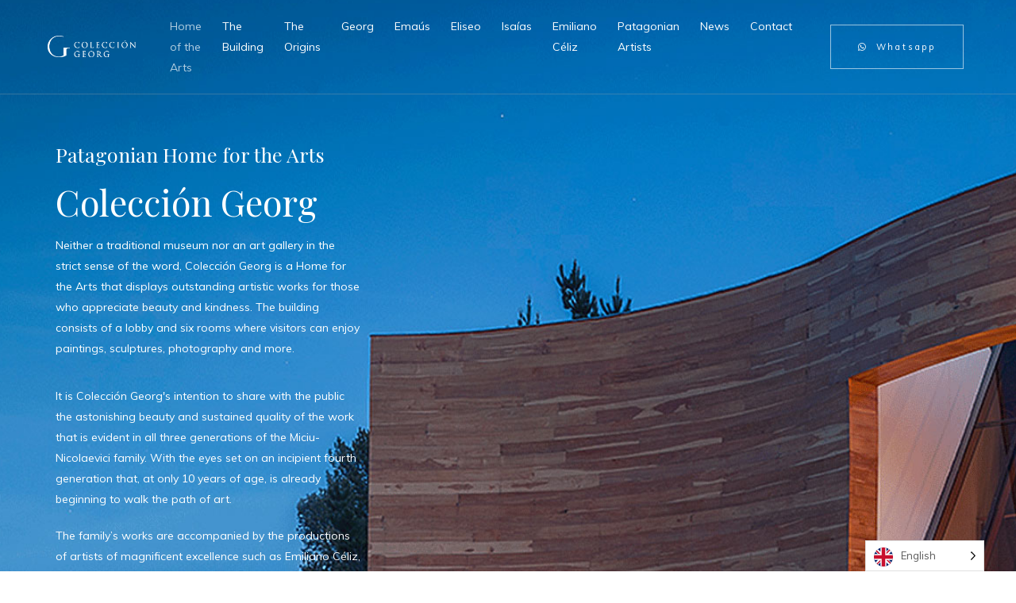

--- FILE ---
content_type: text/html; charset=UTF-8
request_url: https://colecciongeorg.com/art/
body_size: 104513
content:
<!DOCTYPE html>
<html lang="es">
<head>
    <meta charset="UTF-8">
		<title>Coleccion Georg &#8211; Galería de Arte</title>
<meta name='robots' content='max-image-preview:large' />
<link rel='dns-prefetch' href='//use.fontawesome.com' />
<link rel='dns-prefetch' href='//fonts.googleapis.com' />
<link rel="alternate" type="application/rss+xml" title="Coleccion Georg &raquo; Feed" href="https://colecciongeorg.com/art/feed/" />
<link rel="alternate" type="application/rss+xml" title="Coleccion Georg &raquo; Feed de los comentarios" href="https://colecciongeorg.com/art/comments/feed/" />
<link rel="alternate" title="oEmbed (JSON)" type="application/json+oembed" href="https://colecciongeorg.com/art/wp-json/oembed/1.0/embed?url=https%3A%2F%2Fcolecciongeorg.com%2Fart%2F" />
<link rel="alternate" title="oEmbed (XML)" type="text/xml+oembed" href="https://colecciongeorg.com/art/wp-json/oembed/1.0/embed?url=https%3A%2F%2Fcolecciongeorg.com%2Fart%2F&#038;format=xml" />
<style id='wp-img-auto-sizes-contain-inline-css' type='text/css'>
img:is([sizes=auto i],[sizes^="auto," i]){contain-intrinsic-size:3000px 1500px}
/*# sourceURL=wp-img-auto-sizes-contain-inline-css */
</style>
<style id='wp-emoji-styles-inline-css' type='text/css'>

	img.wp-smiley, img.emoji {
		display: inline !important;
		border: none !important;
		box-shadow: none !important;
		height: 1em !important;
		width: 1em !important;
		margin: 0 0.07em !important;
		vertical-align: -0.1em !important;
		background: none !important;
		padding: 0 !important;
	}
/*# sourceURL=wp-emoji-styles-inline-css */
</style>
<style id='classic-theme-styles-inline-css' type='text/css'>
/*! This file is auto-generated */
.wp-block-button__link{color:#fff;background-color:#32373c;border-radius:9999px;box-shadow:none;text-decoration:none;padding:calc(.667em + 2px) calc(1.333em + 2px);font-size:1.125em}.wp-block-file__button{background:#32373c;color:#fff;text-decoration:none}
/*# sourceURL=/wp-includes/css/classic-themes.min.css */
</style>
<style id='global-styles-inline-css' type='text/css'>
:root{--wp--preset--aspect-ratio--square: 1;--wp--preset--aspect-ratio--4-3: 4/3;--wp--preset--aspect-ratio--3-4: 3/4;--wp--preset--aspect-ratio--3-2: 3/2;--wp--preset--aspect-ratio--2-3: 2/3;--wp--preset--aspect-ratio--16-9: 16/9;--wp--preset--aspect-ratio--9-16: 9/16;--wp--preset--color--black: #000000;--wp--preset--color--cyan-bluish-gray: #abb8c3;--wp--preset--color--white: #ffffff;--wp--preset--color--pale-pink: #f78da7;--wp--preset--color--vivid-red: #cf2e2e;--wp--preset--color--luminous-vivid-orange: #ff6900;--wp--preset--color--luminous-vivid-amber: #fcb900;--wp--preset--color--light-green-cyan: #7bdcb5;--wp--preset--color--vivid-green-cyan: #00d084;--wp--preset--color--pale-cyan-blue: #8ed1fc;--wp--preset--color--vivid-cyan-blue: #0693e3;--wp--preset--color--vivid-purple: #9b51e0;--wp--preset--gradient--vivid-cyan-blue-to-vivid-purple: linear-gradient(135deg,rgb(6,147,227) 0%,rgb(155,81,224) 100%);--wp--preset--gradient--light-green-cyan-to-vivid-green-cyan: linear-gradient(135deg,rgb(122,220,180) 0%,rgb(0,208,130) 100%);--wp--preset--gradient--luminous-vivid-amber-to-luminous-vivid-orange: linear-gradient(135deg,rgb(252,185,0) 0%,rgb(255,105,0) 100%);--wp--preset--gradient--luminous-vivid-orange-to-vivid-red: linear-gradient(135deg,rgb(255,105,0) 0%,rgb(207,46,46) 100%);--wp--preset--gradient--very-light-gray-to-cyan-bluish-gray: linear-gradient(135deg,rgb(238,238,238) 0%,rgb(169,184,195) 100%);--wp--preset--gradient--cool-to-warm-spectrum: linear-gradient(135deg,rgb(74,234,220) 0%,rgb(151,120,209) 20%,rgb(207,42,186) 40%,rgb(238,44,130) 60%,rgb(251,105,98) 80%,rgb(254,248,76) 100%);--wp--preset--gradient--blush-light-purple: linear-gradient(135deg,rgb(255,206,236) 0%,rgb(152,150,240) 100%);--wp--preset--gradient--blush-bordeaux: linear-gradient(135deg,rgb(254,205,165) 0%,rgb(254,45,45) 50%,rgb(107,0,62) 100%);--wp--preset--gradient--luminous-dusk: linear-gradient(135deg,rgb(255,203,112) 0%,rgb(199,81,192) 50%,rgb(65,88,208) 100%);--wp--preset--gradient--pale-ocean: linear-gradient(135deg,rgb(255,245,203) 0%,rgb(182,227,212) 50%,rgb(51,167,181) 100%);--wp--preset--gradient--electric-grass: linear-gradient(135deg,rgb(202,248,128) 0%,rgb(113,206,126) 100%);--wp--preset--gradient--midnight: linear-gradient(135deg,rgb(2,3,129) 0%,rgb(40,116,252) 100%);--wp--preset--font-size--small: 13px;--wp--preset--font-size--medium: 20px;--wp--preset--font-size--large: 36px;--wp--preset--font-size--x-large: 42px;--wp--preset--spacing--20: 0.44rem;--wp--preset--spacing--30: 0.67rem;--wp--preset--spacing--40: 1rem;--wp--preset--spacing--50: 1.5rem;--wp--preset--spacing--60: 2.25rem;--wp--preset--spacing--70: 3.38rem;--wp--preset--spacing--80: 5.06rem;--wp--preset--shadow--natural: 6px 6px 9px rgba(0, 0, 0, 0.2);--wp--preset--shadow--deep: 12px 12px 50px rgba(0, 0, 0, 0.4);--wp--preset--shadow--sharp: 6px 6px 0px rgba(0, 0, 0, 0.2);--wp--preset--shadow--outlined: 6px 6px 0px -3px rgb(255, 255, 255), 6px 6px rgb(0, 0, 0);--wp--preset--shadow--crisp: 6px 6px 0px rgb(0, 0, 0);}:where(.is-layout-flex){gap: 0.5em;}:where(.is-layout-grid){gap: 0.5em;}body .is-layout-flex{display: flex;}.is-layout-flex{flex-wrap: wrap;align-items: center;}.is-layout-flex > :is(*, div){margin: 0;}body .is-layout-grid{display: grid;}.is-layout-grid > :is(*, div){margin: 0;}:where(.wp-block-columns.is-layout-flex){gap: 2em;}:where(.wp-block-columns.is-layout-grid){gap: 2em;}:where(.wp-block-post-template.is-layout-flex){gap: 1.25em;}:where(.wp-block-post-template.is-layout-grid){gap: 1.25em;}.has-black-color{color: var(--wp--preset--color--black) !important;}.has-cyan-bluish-gray-color{color: var(--wp--preset--color--cyan-bluish-gray) !important;}.has-white-color{color: var(--wp--preset--color--white) !important;}.has-pale-pink-color{color: var(--wp--preset--color--pale-pink) !important;}.has-vivid-red-color{color: var(--wp--preset--color--vivid-red) !important;}.has-luminous-vivid-orange-color{color: var(--wp--preset--color--luminous-vivid-orange) !important;}.has-luminous-vivid-amber-color{color: var(--wp--preset--color--luminous-vivid-amber) !important;}.has-light-green-cyan-color{color: var(--wp--preset--color--light-green-cyan) !important;}.has-vivid-green-cyan-color{color: var(--wp--preset--color--vivid-green-cyan) !important;}.has-pale-cyan-blue-color{color: var(--wp--preset--color--pale-cyan-blue) !important;}.has-vivid-cyan-blue-color{color: var(--wp--preset--color--vivid-cyan-blue) !important;}.has-vivid-purple-color{color: var(--wp--preset--color--vivid-purple) !important;}.has-black-background-color{background-color: var(--wp--preset--color--black) !important;}.has-cyan-bluish-gray-background-color{background-color: var(--wp--preset--color--cyan-bluish-gray) !important;}.has-white-background-color{background-color: var(--wp--preset--color--white) !important;}.has-pale-pink-background-color{background-color: var(--wp--preset--color--pale-pink) !important;}.has-vivid-red-background-color{background-color: var(--wp--preset--color--vivid-red) !important;}.has-luminous-vivid-orange-background-color{background-color: var(--wp--preset--color--luminous-vivid-orange) !important;}.has-luminous-vivid-amber-background-color{background-color: var(--wp--preset--color--luminous-vivid-amber) !important;}.has-light-green-cyan-background-color{background-color: var(--wp--preset--color--light-green-cyan) !important;}.has-vivid-green-cyan-background-color{background-color: var(--wp--preset--color--vivid-green-cyan) !important;}.has-pale-cyan-blue-background-color{background-color: var(--wp--preset--color--pale-cyan-blue) !important;}.has-vivid-cyan-blue-background-color{background-color: var(--wp--preset--color--vivid-cyan-blue) !important;}.has-vivid-purple-background-color{background-color: var(--wp--preset--color--vivid-purple) !important;}.has-black-border-color{border-color: var(--wp--preset--color--black) !important;}.has-cyan-bluish-gray-border-color{border-color: var(--wp--preset--color--cyan-bluish-gray) !important;}.has-white-border-color{border-color: var(--wp--preset--color--white) !important;}.has-pale-pink-border-color{border-color: var(--wp--preset--color--pale-pink) !important;}.has-vivid-red-border-color{border-color: var(--wp--preset--color--vivid-red) !important;}.has-luminous-vivid-orange-border-color{border-color: var(--wp--preset--color--luminous-vivid-orange) !important;}.has-luminous-vivid-amber-border-color{border-color: var(--wp--preset--color--luminous-vivid-amber) !important;}.has-light-green-cyan-border-color{border-color: var(--wp--preset--color--light-green-cyan) !important;}.has-vivid-green-cyan-border-color{border-color: var(--wp--preset--color--vivid-green-cyan) !important;}.has-pale-cyan-blue-border-color{border-color: var(--wp--preset--color--pale-cyan-blue) !important;}.has-vivid-cyan-blue-border-color{border-color: var(--wp--preset--color--vivid-cyan-blue) !important;}.has-vivid-purple-border-color{border-color: var(--wp--preset--color--vivid-purple) !important;}.has-vivid-cyan-blue-to-vivid-purple-gradient-background{background: var(--wp--preset--gradient--vivid-cyan-blue-to-vivid-purple) !important;}.has-light-green-cyan-to-vivid-green-cyan-gradient-background{background: var(--wp--preset--gradient--light-green-cyan-to-vivid-green-cyan) !important;}.has-luminous-vivid-amber-to-luminous-vivid-orange-gradient-background{background: var(--wp--preset--gradient--luminous-vivid-amber-to-luminous-vivid-orange) !important;}.has-luminous-vivid-orange-to-vivid-red-gradient-background{background: var(--wp--preset--gradient--luminous-vivid-orange-to-vivid-red) !important;}.has-very-light-gray-to-cyan-bluish-gray-gradient-background{background: var(--wp--preset--gradient--very-light-gray-to-cyan-bluish-gray) !important;}.has-cool-to-warm-spectrum-gradient-background{background: var(--wp--preset--gradient--cool-to-warm-spectrum) !important;}.has-blush-light-purple-gradient-background{background: var(--wp--preset--gradient--blush-light-purple) !important;}.has-blush-bordeaux-gradient-background{background: var(--wp--preset--gradient--blush-bordeaux) !important;}.has-luminous-dusk-gradient-background{background: var(--wp--preset--gradient--luminous-dusk) !important;}.has-pale-ocean-gradient-background{background: var(--wp--preset--gradient--pale-ocean) !important;}.has-electric-grass-gradient-background{background: var(--wp--preset--gradient--electric-grass) !important;}.has-midnight-gradient-background{background: var(--wp--preset--gradient--midnight) !important;}.has-small-font-size{font-size: var(--wp--preset--font-size--small) !important;}.has-medium-font-size{font-size: var(--wp--preset--font-size--medium) !important;}.has-large-font-size{font-size: var(--wp--preset--font-size--large) !important;}.has-x-large-font-size{font-size: var(--wp--preset--font-size--x-large) !important;}
:where(.wp-block-post-template.is-layout-flex){gap: 1.25em;}:where(.wp-block-post-template.is-layout-grid){gap: 1.25em;}
:where(.wp-block-term-template.is-layout-flex){gap: 1.25em;}:where(.wp-block-term-template.is-layout-grid){gap: 1.25em;}
:where(.wp-block-columns.is-layout-flex){gap: 2em;}:where(.wp-block-columns.is-layout-grid){gap: 2em;}
:root :where(.wp-block-pullquote){font-size: 1.5em;line-height: 1.6;}
/*# sourceURL=global-styles-inline-css */
</style>
<link rel='stylesheet' id='booked-tooltipster-css' href='https://colecciongeorg.com/art/wp-content/plugins/booked/assets/js/tooltipster/css/tooltipster.css?ver=3.3.0' type='text/css' media='all' />
<link rel='stylesheet' id='booked-tooltipster-theme-css' href='https://colecciongeorg.com/art/wp-content/plugins/booked/assets/js/tooltipster/css/themes/tooltipster-light.css?ver=3.3.0' type='text/css' media='all' />
<link rel='stylesheet' id='booked-animations-css' href='https://colecciongeorg.com/art/wp-content/plugins/booked/assets/css/animations.css?ver=2.4.3' type='text/css' media='all' />
<link rel='stylesheet' id='booked-css-css' href='https://colecciongeorg.com/art/wp-content/plugins/booked/dist/booked.css?ver=2.4.3' type='text/css' media='all' />
<style id='booked-css-inline-css' type='text/css'>
#ui-datepicker-div.booked_custom_date_picker table.ui-datepicker-calendar tbody td a.ui-state-active,#ui-datepicker-div.booked_custom_date_picker table.ui-datepicker-calendar tbody td a.ui-state-active:hover,body #booked-profile-page input[type=submit].button-primary:hover,body .booked-list-view button.button:hover, body .booked-list-view input[type=submit].button-primary:hover,body div.booked-calendar input[type=submit].button-primary:hover,body .booked-modal input[type=submit].button-primary:hover,body div.booked-calendar .bc-head,body div.booked-calendar .bc-head .bc-col,body div.booked-calendar .booked-appt-list .timeslot .timeslot-people button:hover,body #booked-profile-page .booked-profile-header,body #booked-profile-page .booked-tabs li.active a,body #booked-profile-page .booked-tabs li.active a:hover,body #booked-profile-page .appt-block .google-cal-button > a:hover,#ui-datepicker-div.booked_custom_date_picker .ui-datepicker-header{ background:#2371B1 !important; }body #booked-profile-page input[type=submit].button-primary:hover,body div.booked-calendar input[type=submit].button-primary:hover,body .booked-list-view button.button:hover, body .booked-list-view input[type=submit].button-primary:hover,body .booked-modal input[type=submit].button-primary:hover,body div.booked-calendar .bc-head .bc-col,body div.booked-calendar .booked-appt-list .timeslot .timeslot-people button:hover,body #booked-profile-page .booked-profile-header,body #booked-profile-page .appt-block .google-cal-button > a:hover{ border-color:#2371B1 !important; }body div.booked-calendar .bc-row.days,body div.booked-calendar .bc-row.days .bc-col,body .booked-calendarSwitcher.calendar,body #booked-profile-page .booked-tabs,#ui-datepicker-div.booked_custom_date_picker table.ui-datepicker-calendar thead,#ui-datepicker-div.booked_custom_date_picker table.ui-datepicker-calendar thead th{ background:#014163 !important; }body div.booked-calendar .bc-row.days .bc-col,body #booked-profile-page .booked-tabs{ border-color:#014163 !important; }#ui-datepicker-div.booked_custom_date_picker table.ui-datepicker-calendar tbody td.ui-datepicker-today a,#ui-datepicker-div.booked_custom_date_picker table.ui-datepicker-calendar tbody td.ui-datepicker-today a:hover,body #booked-profile-page input[type=submit].button-primary,body div.booked-calendar input[type=submit].button-primary,body .booked-list-view button.button, body .booked-list-view input[type=submit].button-primary,body .booked-list-view button.button, body .booked-list-view input[type=submit].button-primary,body .booked-modal input[type=submit].button-primary,body div.booked-calendar .booked-appt-list .timeslot .timeslot-people button,body #booked-profile-page .booked-profile-appt-list .appt-block.approved .status-block,body #booked-profile-page .appt-block .google-cal-button > a,body .booked-modal p.booked-title-bar,body div.booked-calendar .bc-col:hover .date span,body .booked-list-view a.booked_list_date_picker_trigger.booked-dp-active,body .booked-list-view a.booked_list_date_picker_trigger.booked-dp-active:hover,.booked-ms-modal .booked-book-appt,body #booked-profile-page .booked-tabs li a .counter{ background:#56C477; }body #booked-profile-page input[type=submit].button-primary,body div.booked-calendar input[type=submit].button-primary,body .booked-list-view button.button, body .booked-list-view input[type=submit].button-primary,body .booked-list-view button.button, body .booked-list-view input[type=submit].button-primary,body .booked-modal input[type=submit].button-primary,body #booked-profile-page .appt-block .google-cal-button > a,body div.booked-calendar .booked-appt-list .timeslot .timeslot-people button,body .booked-list-view a.booked_list_date_picker_trigger.booked-dp-active,body .booked-list-view a.booked_list_date_picker_trigger.booked-dp-active:hover{ border-color:#56C477; }body .booked-modal .bm-window p i.fa,body .booked-modal .bm-window a,body .booked-appt-list .booked-public-appointment-title,body .booked-modal .bm-window p.appointment-title,.booked-ms-modal.visible:hover .booked-book-appt{ color:#56C477; }.booked-appt-list .timeslot.has-title .booked-public-appointment-title { color:inherit; }
/*# sourceURL=booked-css-inline-css */
</style>
<link rel='stylesheet' id='contact-form-7-css' href='https://colecciongeorg.com/art/wp-content/plugins/contact-form-7/includes/css/styles.css?ver=6.1.1' type='text/css' media='all' />
<link rel='stylesheet' id='whizzy_skin-css' href='https://colecciongeorg.com/art/wp-content/plugins/whizzy/assets/css/skin.css?ver=6.9' type='text/css' media='all' />
<link rel='stylesheet' id='whizzy-advanced-main-css' href='https://colecciongeorg.com/art/wp-content/plugins/whizzy/assets/css/advanced.css?ver=6.9' type='text/css' media='all' />
<link rel='stylesheet' id='whizzy-advanced-shortcodes-css' href='https://colecciongeorg.com/art/wp-content/plugins/whizzy/assets/css/shortcodes.css?ver=6.9' type='text/css' media='all' />
<link rel='stylesheet' id='wpdp-style2-css' href='https://colecciongeorg.com/art/wp-content/plugins/wp-datepicker/css/front-styles.css?t=1768530422&#038;ver=6.9' type='text/css' media='all' />
<link rel='stylesheet' id='wpdp-style3-css' href='https://colecciongeorg.com/art/wp-content/plugins/wp-datepicker/css/jquery-ui.css?ver=6.9' type='text/css' media='all' />
<link rel='stylesheet' id='weglot-css-css' href='https://colecciongeorg.com/art/wp-content/plugins/weglot/dist/css/front-css.css?ver=4.3.3' type='text/css' media='all' />
<link rel='stylesheet' id='new-flag-css-css' href='https://colecciongeorg.com/art/wp-content/plugins/weglot/dist/css/new-flags.css?ver=4.3.3' type='text/css' media='all' />
<link rel='stylesheet' id='snapster-child-css-css' href='https://colecciongeorg.com/art/wp-content/themes/snapster-child-theme/style.css?ver=6.9' type='text/css' media='all' />
<link rel='stylesheet' id='snapster-general-css' href='https://colecciongeorg.com/art/wp-content/themes/snapster/assets/css/general.css?ver=6.9' type='text/css' media='all' />
<link rel='stylesheet' id='snapster-shop-css' href='https://colecciongeorg.com/art/wp-content/themes/snapster/assets/css/shop.css?ver=6.9' type='text/css' media='all' />
<link rel='stylesheet' id='snapster-style-css' href='https://colecciongeorg.com/art/wp-content/themes/snapster/style.css?ver=6.9' type='text/css' media='all' />
<link rel='stylesheet' id='elementor-icons-css' href='https://colecciongeorg.com/art/wp-content/plugins/elementor/assets/lib/eicons/css/elementor-icons.min.css?ver=5.45.0' type='text/css' media='all' />
<link rel='stylesheet' id='elementor-frontend-css' href='https://colecciongeorg.com/art/wp-content/plugins/elementor/assets/css/frontend.min.css?ver=3.34.1' type='text/css' media='all' />
<link rel='stylesheet' id='elementor-post-6-css' href='https://colecciongeorg.com/art/wp-content/uploads/elementor/css/post-6.css?ver=1768237759' type='text/css' media='all' />
<link rel='stylesheet' id='elementor-pro-css' href='https://colecciongeorg.com/art/wp-content/plugins/pro-elements/assets/css/frontend.min.css?ver=3.23.3' type='text/css' media='all' />
<link rel='stylesheet' id='font-awesome-5-all-css' href='https://colecciongeorg.com/art/wp-content/plugins/elementor/assets/lib/font-awesome/css/all.min.css?ver=3.34.1' type='text/css' media='all' />
<link rel='stylesheet' id='font-awesome-4-shim-css' href='https://colecciongeorg.com/art/wp-content/plugins/elementor/assets/lib/font-awesome/css/v4-shims.min.css?ver=3.34.1' type='text/css' media='all' />
<link rel='stylesheet' id='widget-image-css' href='https://colecciongeorg.com/art/wp-content/plugins/elementor/assets/css/widget-image.min.css?ver=3.34.1' type='text/css' media='all' />
<link rel='stylesheet' id='swiper-css' href='https://colecciongeorg.com/art/wp-content/plugins/elementor/assets/lib/swiper/v8/css/swiper.min.css?ver=8.4.5' type='text/css' media='all' />
<link rel='stylesheet' id='magnific-css' href='https://colecciongeorg.com/art/wp-content/plugins/aheto/assets/frontend/vendors/magnific/magnific.min.css' type='text/css' media='all' />
<link rel='stylesheet' id='elementor-gallery-css' href='https://colecciongeorg.com/art/wp-content/plugins/elementor/assets/lib/e-gallery/css/e-gallery.min.css?ver=1.2.0' type='text/css' media='all' />
<link rel='stylesheet' id='elementor-post-23530-css' href='https://colecciongeorg.com/art/wp-content/uploads/elementor/css/post-23530.css?ver=1768237760' type='text/css' media='all' />
<link rel='stylesheet' id='elementor-post-22998-css' href='https://colecciongeorg.com/art/wp-content/uploads/elementor/css/post-22998.css?ver=1768237760' type='text/css' media='all' />
<link rel='stylesheet' id='elementor-post-1535-css' href='https://colecciongeorg.com/art/wp-content/uploads/elementor/css/post-1535.css?ver=1768237760' type='text/css' media='all' />
<link rel='stylesheet' id='font-awesome-official-css' href='https://use.fontawesome.com/releases/v6.4.2/css/all.css' type='text/css' media='all' integrity="sha384-blOohCVdhjmtROpu8+CfTnUWham9nkX7P7OZQMst+RUnhtoY/9qemFAkIKOYxDI3" crossorigin="anonymous" />
<link rel='stylesheet' id='aheto_google_fonts-css' href='https://fonts.googleapis.com/css?family=Marcellus:200,200i,300,300i,400,400i,500,500i,600,600i,700,700i,800,800i,900,900i%7COverpass:200,200i,300,300i,400,400i,500,500i,600,600i,700,700i,800,800i,900,900i%7CBarlow+Semi+Condensed:200,200i,300,300i,400,400i,500,500i,600,600i,700,700i,800,800i,900,900i%7CMuli:200,200i,300,300i,400,400i,500,500i,600,600i,700,700i,800,800i,900,900i%7CPlayfair+Display:400&#038;display=swap' type='text/css' media='all' />
<link rel='stylesheet' id='elegant-css' href='https://colecciongeorg.com/art/wp-content/plugins/aheto/assets/fonts/elegant.min.css' type='text/css' media='all' />
<link rel='stylesheet' id='font-awesome-css' href='https://colecciongeorg.com/art/wp-content/plugins/aheto/assets/fonts/font-awesome.min.css' type='text/css' media='all' />
<link rel='stylesheet' id='ionicons-css' href='https://colecciongeorg.com/art/wp-content/plugins/aheto/assets/fonts/ionicons.min.css' type='text/css' media='all' />
<link rel='stylesheet' id='pe-icon-7-stroke-css' href='https://colecciongeorg.com/art/wp-content/plugins/aheto/assets/fonts/pe-icon-7-stroke.min.css' type='text/css' media='all' />
<link rel='stylesheet' id='themify-css' href='https://colecciongeorg.com/art/wp-content/plugins/aheto/assets/fonts/themify-icons.min.css' type='text/css' media='all' />
<link rel='stylesheet' id='style-main-css' href='https://colecciongeorg.com/art/wp-content/plugins/aheto/assets/frontend/css/style.css' type='text/css' media='all' />
<link rel='stylesheet' id='style-skin-css' href='//colecciongeorg.com/art/wp-content/uploads/aheto-styles/aheto-snapster.css?timestamp=1697916673' type='text/css' media='all' />
<link rel='stylesheet' id='whizzy_gallery-general-css' href='https://colecciongeorg.com/art/wp-content/plugins/whizzy/assets/css/gallery-general.css?ver=1.0.0' type='text/css' media='all' />
<link rel='stylesheet' id='lightgallery-css' href='https://colecciongeorg.com/art/wp-content/plugins/aheto/assets/frontend/vendors/lightgallery/lightgallery.min.css' type='text/css' media='all' />
<link rel='stylesheet' id='font-awesome-official-v4shim-css' href='https://use.fontawesome.com/releases/v6.4.2/css/v4-shims.css' type='text/css' media='all' integrity="sha384-IqMDcR2qh8kGcGdRrxwop5R2GiUY5h8aDR/LhYxPYiXh3sAAGGDkFvFqWgFvTsTd" crossorigin="anonymous" />
<link rel='stylesheet' id='elementor-gf-local-roboto-css' href='https://colecciongeorg.com/art/wp-content/uploads/elementor/google-fonts/css/roboto.css?ver=1766354137' type='text/css' media='all' />
<link rel='stylesheet' id='elementor-gf-local-robotoslab-css' href='https://colecciongeorg.com/art/wp-content/uploads/elementor/google-fonts/css/robotoslab.css?ver=1766354140' type='text/css' media='all' />
<script type="text/javascript" src="https://colecciongeorg.com/art/wp-includes/js/jquery/jquery.min.js?ver=3.7.1" id="jquery-core-js"></script>
<script type="text/javascript" src="https://colecciongeorg.com/art/wp-includes/js/jquery/jquery-migrate.min.js?ver=3.4.1" id="jquery-migrate-js"></script>
<script type="text/javascript" src="https://colecciongeorg.com/art/wp-includes/js/jquery/ui/core.min.js?ver=1.13.3" id="jquery-ui-core-js"></script>
<script type="text/javascript" src="https://colecciongeorg.com/art/wp-includes/js/jquery/ui/datepicker.min.js?ver=1.13.3" id="jquery-ui-datepicker-js"></script>
<script type="text/javascript" id="jquery-ui-datepicker-js-after">
/* <![CDATA[ */
jQuery(function(jQuery){jQuery.datepicker.setDefaults({"closeText":"Cerrar","currentText":"Hoy","monthNames":["enero","febrero","marzo","abril","mayo","junio","julio","agosto","septiembre","octubre","noviembre","diciembre"],"monthNamesShort":["Ene","Feb","Mar","Abr","May","Jun","Jul","Ago","Sep","Oct","Nov","Dic"],"nextText":"Siguiente","prevText":"Anterior","dayNames":["domingo","lunes","martes","mi\u00e9rcoles","jueves","viernes","s\u00e1bado"],"dayNamesShort":["Dom","Lun","Mar","Mi\u00e9","Jue","Vie","S\u00e1b"],"dayNamesMin":["D","L","M","X","J","V","S"],"dateFormat":"mm/dd/yy","firstDay":1,"isRTL":false});});
//# sourceURL=jquery-ui-datepicker-js-after
/* ]]> */
</script>
<script type="text/javascript" id="wpdp-scripts2-js-extra">
/* <![CDATA[ */
var wpdp_obj = {"nonce":"d7c37039ad","wpml_current_language":null};
//# sourceURL=wpdp-scripts2-js-extra
/* ]]> */
</script>
<script type="text/javascript" src="https://colecciongeorg.com/art/wp-content/plugins/wp-datepicker/js/scripts-front.js?ver=6.9" id="wpdp-scripts2-js"></script>
<script type="text/javascript" src="https://colecciongeorg.com/art/wp-content/plugins/weglot/dist/front-js.js?ver=4.3.3" id="wp-weglot-js-js"></script>
<script type="text/javascript" src="https://colecciongeorg.com/art/wp-content/plugins/elementor/assets/lib/font-awesome/js/v4-shims.min.js?ver=3.34.1" id="font-awesome-4-shim-js"></script>
<link rel="EditURI" type="application/rsd+xml" title="RSD" href="https://colecciongeorg.com/art/xmlrpc.php?rsd" />
<meta name="generator" content="WordPress 6.9" />
<link rel="canonical" href="https://colecciongeorg.com/art/" />
<link rel='shortlink' href='https://colecciongeorg.com/art/' />

<link rel="alternate" href="https://colecciongeorg.com/art/" hreflang="en"/>
<link rel="alternate" href="https://colecciongeorg.com/art/es/" hreflang="es"/>
<script type="application/json" id="weglot-data">{"website":"https:\/\/colecciongeorg.com","uid":"7d44554d14","project_slug":"p-7d44554d14","language_from":"en","language_from_custom_flag":null,"language_from_custom_name":null,"excluded_paths":[],"excluded_blocks":[],"custom_settings":{"button_style":{"is_dropdown":true,"with_flags":true,"flag_type":"circle","with_name":true,"full_name":true,"custom_css":""},"wp_user_version":"4.2.8","translate_email":false,"translate_search":false,"translate_amp":false,"switchers":[{"templates":{"name":"default","hash":"095ffb8d22f66be52959023fa4eeb71a05f20f73"},"location":[],"style":{"with_flags":true,"flag_type":"circle","with_name":true,"full_name":true,"is_dropdown":true}}]},"pending_translation_enabled":false,"curl_ssl_check_enabled":true,"custom_css":null,"languages":[{"language_to":"es","custom_code":null,"custom_name":null,"custom_local_name":null,"provider":null,"enabled":true,"automatic_translation_enabled":true,"deleted_at":null,"connect_host_destination":null,"custom_flag":null}],"organization_slug":"w-314c8731d1","current_language":"en","switcher_links":{"en":"https:\/\/colecciongeorg.com\/art\/","es":"https:\/\/colecciongeorg.com\/art\/es\/"},"original_path":"\/"}</script><meta name="generator" content="Elementor 3.34.1; features: additional_custom_breakpoints; settings: css_print_method-external, google_font-enabled, font_display-swap">
			<style>
				.e-con.e-parent:nth-of-type(n+4):not(.e-lazyloaded):not(.e-no-lazyload),
				.e-con.e-parent:nth-of-type(n+4):not(.e-lazyloaded):not(.e-no-lazyload) * {
					background-image: none !important;
				}
				@media screen and (max-height: 1024px) {
					.e-con.e-parent:nth-of-type(n+3):not(.e-lazyloaded):not(.e-no-lazyload),
					.e-con.e-parent:nth-of-type(n+3):not(.e-lazyloaded):not(.e-no-lazyload) * {
						background-image: none !important;
					}
				}
				@media screen and (max-height: 640px) {
					.e-con.e-parent:nth-of-type(n+2):not(.e-lazyloaded):not(.e-no-lazyload),
					.e-con.e-parent:nth-of-type(n+2):not(.e-lazyloaded):not(.e-no-lazyload) * {
						background-image: none !important;
					}
				}
			</style>
			<style type="text/css">body .aheto-footer, body .aheto-footer p{color:#ffffff;}body .aheto-footer a{color:#ffffff;}</style><style type="text/css"></style>    <meta name="viewport" content="width=device-width, initial-scale=1">
</head>
<body class="home wp-singular page-template page-template-aheto_canvas page page-id-23530 wp-custom-logo wp-theme-snapster wp-child-theme-snapster-child-theme no-sidebar elementor-default elementor-kit-6 elementor-page elementor-page-23530">
        <h5 class="aheto-pricing-tables__pricelist-total" style="display: none;">Total:             <span class="aheto-pricing-tables__currency"></span>
            <span class="aheto-pricing-tables__price"></span>
        </h5>
		    <header id="masthead" itemscope="itemscope" itemtype="https://schema.org/WPHeader"
            class="aheto-header  ">
        <div class="container">

					<div data-elementor-type="wp-post" data-elementor-id="22998" class="elementor elementor-22998" data-elementor-post-type="aheto-header">
						<section class="elementor-section elementor-top-section elementor-element elementor-element-f26af40 elementor-section-stretched elementor-section-boxed elementor-section-height-default elementor-section-height-default" data-id="f26af40" data-element_type="section" data-settings="{&quot;stretch_section&quot;:&quot;section-stretched&quot;}">
						<div class="elementor-container elementor-column-gap-no">
					<div class="elementor-column elementor-col-100 elementor-top-column elementor-element elementor-element-92e69fa" data-id="92e69fa" data-element_type="column">
			<div class="elementor-widget-wrap elementor-element-populated">
						<div class="elementor-element elementor-element-60a7ca0 elementor-widget elementor-widget-aheto_navigation" data-id="60a7ca0" data-element_type="widget" data-widget_type="aheto_navigation.default">
				<div class="elementor-widget-container">
					<div class="aheto_navigation_6969a1f71264e  main-header main-header--bizy_simple main-header-js transparent_white" data-mobile-menu="1199">
    <div class="main-header__main-line">
        <div class="aheto-logo main-header__logo">
            <a href="https://colecciongeorg.com/art/">
                <img width="809" height="193" src="https://colecciongeorg.com/art/wp-content/uploads/2020/09/CG_hor_d_S_BL.png" class="aheto-logo__image" alt="Colección Georg" decoding="async" srcset="https://colecciongeorg.com/art/wp-content/uploads/2020/09/CG_hor_d_S_BL.png 809w, https://colecciongeorg.com/art/wp-content/uploads/2020/09/CG_hor_d_S_BL-300x72.png 300w, https://colecciongeorg.com/art/wp-content/uploads/2020/09/CG_hor_d_S_BL-768x183.png 768w" sizes="(max-width: 809px) 100vw, 809px" /><img width="809" height="193" src="https://colecciongeorg.com/art/wp-content/uploads/2020/09/CG_hor_d_S_BL.png" class="aheto-logo__image aheto-logo__image-scroll" alt="Colección Georg" decoding="async" srcset="https://colecciongeorg.com/art/wp-content/uploads/2020/09/CG_hor_d_S_BL.png 809w, https://colecciongeorg.com/art/wp-content/uploads/2020/09/CG_hor_d_S_BL-300x72.png 300w, https://colecciongeorg.com/art/wp-content/uploads/2020/09/CG_hor_d_S_BL-768x183.png 768w" sizes="(max-width: 809px) 100vw, 809px" /><img width="203" height="193" src="https://colecciongeorg.com/art/wp-content/uploads/2020/09/G_S_BL.png" class="aheto-logo__image mob-logo" alt="ColeccionGeorg" decoding="async" />            </a>
        </div>
        <div class="main-header__menu-box">

            <span class="mobile-menu-title">Menu</span>

            <nav class="menu-home-page-container"><ul id="menu-main-menu" class="main-menu main-menu--inline"><li id="menu-item-76" class="menu-item menu-item-type-custom menu-item-object-custom current-menu-item current_page_item menu-item-76"><a href="/art/" aria-current="page">Home of the Arts</a></li>
<li id="menu-item-24641" class="menu-item menu-item-type-post_type menu-item-object-page menu-item-24641"><a href="https://colecciongeorg.com/art/the-building/">The Building</a></li>
<li id="menu-item-25311" class="menu-item menu-item-type-post_type menu-item-object-page menu-item-25311"><a href="https://colecciongeorg.com/art/the-origins/">The Origins</a></li>
<li id="menu-item-23997" class="menu-item menu-item-type-post_type menu-item-object-page menu-item-23997"><a href="https://colecciongeorg.com/art/georg/">Georg</a></li>
<li id="menu-item-23998" class="menu-item menu-item-type-post_type menu-item-object-page menu-item-23998"><a href="https://colecciongeorg.com/art/emaus/">Emaús</a></li>
<li id="menu-item-24004" class="menu-item menu-item-type-post_type menu-item-object-page menu-item-24004"><a href="https://colecciongeorg.com/art/eliseo/">Eliseo</a></li>
<li id="menu-item-23999" class="menu-item menu-item-type-post_type menu-item-object-page menu-item-23999"><a href="https://colecciongeorg.com/art/isaias/">Isaías</a></li>
<li id="menu-item-24774" class="menu-item menu-item-type-post_type menu-item-object-page menu-item-24774"><a href="https://colecciongeorg.com/art/emiliano-celiz/">Emiliano Céliz</a></li>
<li id="menu-item-25025" class="menu-item menu-item-type-post_type menu-item-object-page menu-item-25025"><a href="https://colecciongeorg.com/art/patagonian-artists/">Patagonian Artists</a></li>
<li id="menu-item-24539" class="menu-item menu-item-type-post_type menu-item-object-page menu-item-24539"><a href="https://colecciongeorg.com/art/blog/">News</a></li>
<li id="menu-item-80" class="menu-item menu-item-type-custom menu-item-object-custom menu-item-80"><a href="#">Contact</a></li>
</ul></nav>
            <div class="main-header__widget-box-mobile">
                            </div>
        </div>
        <div class="main-header__widget-box">

            <div class="main-header__widget-box-desktop">
                                    <div class="main-header__static-button">
                        <a href='https://api.whatsapp.com/send?phone=5491155153800' class='cs-btn  aheto-btn--light snapster_layout3' target='_blank'rel="noreferrer noopener" aria-label='Whatsapp'><i class='fa fa-whatsapp aheto-btn__icon--left'></i>Whatsapp</a>                    </div>
                            </div>

            <button class="hamburger main-header__hamburger js-toggle-mobile-menu" type="button">
                <span class="hamburger-box">
                    <span class="hamburger-inner"></span>
                </span>
            </button>
        </div>
    </div>
</div>
				</div>
				</div>
					</div>
		</div>
					</div>
		</section>
				</div>
		
        </div>

    </header>
	<div class="container">		<div data-elementor-type="wp-page" data-elementor-id="23530" class="elementor elementor-23530" data-elementor-post-type="page">
						<section class="elementor-section elementor-top-section elementor-element elementor-element-29897a2 elementor-section-full_width elementor-section-stretched elementor-hidden-mobile elementor-section-height-default elementor-section-height-default" data-id="29897a2" data-element_type="section" data-settings="{&quot;stretch_section&quot;:&quot;section-stretched&quot;,&quot;background_background&quot;:&quot;classic&quot;}">
						<div class="elementor-container elementor-column-gap-wider">
					<div class="elementor-column elementor-col-50 elementor-top-column elementor-element elementor-element-e930603" data-id="e930603" data-element_type="column">
			<div class="elementor-widget-wrap elementor-element-populated">
						<div class="elementor-element elementor-element-d1f804f elementor-widget elementor-widget-aheto_heading" data-id="d1f804f" data-element_type="widget" data-widget_type="aheto_heading.default">
				<div class="elementor-widget-container">
					
<div class="aheto-heading--djo__simple t-left aheto_heading_6969a1f71e98d ">

	<h2 class="aheto-heading__title">Patagonian Home for the Arts</h2>
</div>
				</div>
				</div>
				<div class="elementor-element elementor-element-468068f elementor-widget elementor-widget-aheto_heading" data-id="468068f" data-element_type="widget" data-widget_type="aheto_heading.default">
				<div class="elementor-widget-container">
					
<div class="aheto-heading--djo__simple t-left aheto_heading_6969a1f71f233 ">

	<h2 class="aheto-heading__title">Colección Georg</h2><p class="aheto-heading__desc">Neither a traditional museum nor an art gallery in the strict sense of the word, Colección Georg is a Home for the Arts that displays outstanding artistic works for those who appreciate beauty and kindness. The building consists of a lobby and six rooms where visitors can enjoy paintings, sculptures, photography and more.</p>
</div>
				</div>
				</div>
				<div class="elementor-element elementor-element-0dd595b elementor-widget elementor-widget-aheto_heading" data-id="0dd595b" data-element_type="widget" data-widget_type="aheto_heading.default">
				<div class="elementor-widget-container">
					
<div class="aheto-heading aheto-heading--main  align-tablet-default align-mob-default aheto_heading_6969a1f71f9a2 ">

	
	<p class="aheto-heading__desc">It is Colección Georg's intention to share with the public the astonishing beauty and sustained quality of the work that is evident in all three generations of the Miciu-Nicolaevici family. With the eyes set on an incipient fourth generation that, at only 10 years of age, is already beginning to walk the path of art.
</p>
</div>
				</div>
				</div>
				<div class="elementor-element elementor-element-5f0b9be elementor-widget elementor-widget-aheto_heading" data-id="5f0b9be" data-element_type="widget" data-widget_type="aheto_heading.default">
				<div class="elementor-widget-container">
					
<div class="aheto-heading aheto-heading--main  align-tablet-default align-mob-default aheto_heading_6969a1f720150 ">

	
	<p class="aheto-heading__desc">The family’s works are accompanied by the productions of artists of magnificent excellence such as Emiliano Céliz, Iván Moricz Karl, Lydia Zubizarreta, Guido Franco Ferrari, among others.</p>
</div>
				</div>
				</div>
					</div>
		</div>
				<div class="elementor-column elementor-col-50 elementor-top-column elementor-element elementor-element-c4241ea" data-id="c4241ea" data-element_type="column">
			<div class="elementor-widget-wrap">
							</div>
		</div>
					</div>
		</section>
				<section class="elementor-section elementor-top-section elementor-element elementor-element-1ead571 elementor-section-full_width elementor-section-stretched elementor-hidden-desktop elementor-hidden-tablet elementor-section-height-default elementor-section-height-default" data-id="1ead571" data-element_type="section" data-settings="{&quot;stretch_section&quot;:&quot;section-stretched&quot;,&quot;background_background&quot;:&quot;classic&quot;}">
						<div class="elementor-container elementor-column-gap-no">
					<div class="elementor-column elementor-col-50 elementor-top-column elementor-element elementor-element-e84cfdd" data-id="e84cfdd" data-element_type="column">
			<div class="elementor-widget-wrap elementor-element-populated">
						<section class="elementor-section elementor-inner-section elementor-element elementor-element-985987c elementor-section-boxed elementor-section-height-default elementor-section-height-default" data-id="985987c" data-element_type="section">
						<div class="elementor-container elementor-column-gap-default">
					<div class="elementor-column elementor-col-100 elementor-inner-column elementor-element elementor-element-7cf1307" data-id="7cf1307" data-element_type="column">
			<div class="elementor-widget-wrap elementor-element-populated">
						<div class="elementor-element elementor-element-a8b958d elementor-widget elementor-widget-image" data-id="a8b958d" data-element_type="widget" data-widget_type="image.default">
				<div class="elementor-widget-container">
															<img fetchpriority="high" decoding="async" width="600" height="351" src="https://colecciongeorg.com/art/wp-content/uploads/2023/11/the-project.png" class="attachment-full size-full wp-image-24664" alt="The Building - The Project" srcset="https://colecciongeorg.com/art/wp-content/uploads/2023/11/the-project.png 600w, https://colecciongeorg.com/art/wp-content/uploads/2023/11/the-project-300x176.png 300w" sizes="(max-width: 600px) 100vw, 600px" />															</div>
				</div>
					</div>
		</div>
					</div>
		</section>
					</div>
		</div>
				<div class="elementor-column elementor-col-50 elementor-top-column elementor-element elementor-element-4044cc8" data-id="4044cc8" data-element_type="column" data-settings="{&quot;background_background&quot;:&quot;classic&quot;}">
			<div class="elementor-widget-wrap elementor-element-populated">
						<div class="elementor-element elementor-element-f95c2d4 elementor-widget elementor-widget-aheto_heading" data-id="f95c2d4" data-element_type="widget" data-widget_type="aheto_heading.default">
				<div class="elementor-widget-container">
					
<div class="aheto-heading--djo__simple t-left aheto_heading_6969a1f720a00 ">

	<h3 class="aheto-heading__subtitle">Patagonian  Home for the Arts</h3><h2 class="aheto-heading__title">Colección Georg</h2><p class="aheto-heading__desc">Neither a traditional museum nor an art gallery in the strict sense of the word, Colección Georg is a Home for the Arts that displays outstanding artistic works for those who appreciate beauty and kindness. The building consists of a lobby and six rooms where visitors can enjoy paintings, sculptures, photography and more.</p>
</div>
				</div>
				</div>
				<div class="elementor-element elementor-element-31079f1 elementor-widget elementor-widget-aheto_heading" data-id="31079f1" data-element_type="widget" data-widget_type="aheto_heading.default">
				<div class="elementor-widget-container">
					
<div class="aheto-heading aheto-heading--main  align-tablet-default align-mob-default aheto_heading_6969a1f72112f ">

	
	<p class="aheto-heading__desc">It is Colección Georg's intention to share with the public the astonishing beauty and sustained quality of the work that is evident in all three generations of the Miciu-Nicolaevici family. With the eyes set on an incipient fourth generation that, at only 10 years of age, is already beginning to walk the path of art.
</p>
</div>
				</div>
				</div>
				<div class="elementor-element elementor-element-356f01f elementor-widget elementor-widget-aheto_heading" data-id="356f01f" data-element_type="widget" data-widget_type="aheto_heading.default">
				<div class="elementor-widget-container">
					
<div class="aheto-heading aheto-heading--main  align-tablet-default align-mob-default aheto_heading_6969a1f721821 ">

	
	<p class="aheto-heading__desc">The family’s works are accompanied by the productions of artists of magnificent excellence such as Emiliano Céliz, Iván Moricz Karl, Lydia Zubizarreta, Guido Franco Ferrari, among others.</p>
</div>
				</div>
				</div>
					</div>
		</div>
					</div>
		</section>
				<section class="elementor-section elementor-top-section elementor-element elementor-element-454089b3 elementor-section-stretched elementor-section-full_width elementor-section-height-full elementor-section-items-stretch elementor-section-height-default" data-id="454089b3" data-element_type="section" data-settings="{&quot;stretch_section&quot;:&quot;section-stretched&quot;}">
						<div class="elementor-container elementor-column-gap-no">
					<div class="elementor-column elementor-col-100 elementor-top-column elementor-element elementor-element-5a82ca48" data-id="5a82ca48" data-element_type="column">
			<div class="elementor-widget-wrap elementor-element-populated">
						<div class="elementor-element elementor-element-71394ba7 elementor-widget elementor-widget-aheto_banner-slider" data-id="71394ba7" data-element_type="widget" data-widget_type="aheto_banner-slider.default">
				<div class="elementor-widget-container">
					<div class="aheto_banner-slider_6969a1f7252b4  aheto-banner-slider--hr-modern">
	<div class="swiper">
		<div class="swiper-container swiper_aheto_diff_slider" data-effect=slide data-loop=true data-autoplay=5000 data-speed=1000 data-simulate_touch=true data-lazy=1 >
			<div class="swiper-wrapper">
									<div class="swiper-slide">
						<div class="aheto-banner-slider-wrap t-center" style=background-image:url(https://colecciongeorg.com/art/wp-content/uploads/2023/12/Georg-Tiernerita-900.jpg)>

							<div class="aheto-banner-slider__content">
																	<p class="aheto-banner-slider__subtitle">
										Tiernerita									</p>
																	<h1 class="aheto-banner__title">
										Georg									</h1>
																	<h5 class="aheto-banner-slider__desc">oil on cavas,  39.4 x 51.2 in</h5>
																	<div class="aheto-banner-slider__links">
										<a href='https://colecciongeorg.com/art/georg/' class='cs-btn  aheto-btn--light snapster_layout3' target='_self' aria-label='View his work'>View his work</a><br>									</div>
															</div>
						</div>
					</div>
									<div class="swiper-slide">
						<div class="aheto-banner-slider-wrap t-center" style=background-image:url(https://colecciongeorg.com/art/wp-content/uploads/2024/08/emaus-estancia-patagonica.jpg)>

							<div class="aheto-banner-slider__content">
																	<p class="aheto-banner-slider__subtitle">
										Turning									</p>
																	<h1 class="aheto-banner__title">
										Emaús									</h1>
																	<h5 class="aheto-banner-slider__desc">oil on canvas, 31.5 x 71 in</h5>
																	<div class="aheto-banner-slider__links">
										<a href='https://colecciongeorg.com/art/emaus/' class='cs-btn  aheto-btn--light snapster_layout3' target='_self' aria-label='View his work'>View his work</a><br>									</div>
															</div>
						</div>
					</div>
									<div class="swiper-slide">
						<div class="aheto-banner-slider-wrap t-center" style=background-image:url(https://colecciongeorg.com/art/wp-content/uploads/2023/12/Eliseo-Litico-Austral-900.jpg)>

							<div class="aheto-banner-slider__content">
																	<p class="aheto-banner-slider__subtitle">
										Lítico Austral									</p>
																	<h1 class="aheto-banner__title">
										Eliseo									</h1>
																	<h5 class="aheto-banner-slider__desc">limited edition</h5>
																	<div class="aheto-banner-slider__links">
										<a href='https://colecciongeorg.com/art/eliseo/' class='cs-btn  aheto-btn--light snapster_layout3' target='_self' aria-label='View his work'>View his work</a><br>									</div>
															</div>
						</div>
					</div>
									<div class="swiper-slide">
						<div class="aheto-banner-slider-wrap t-center" style=background-image:url(https://colecciongeorg.com/art/wp-content/uploads/2023/12/Isaias_2019_045_0074_900.jpg)>

							<div class="aheto-banner-slider__content">
																	<p class="aheto-banner-slider__subtitle">
										Amanecer de un día melancólico									</p>
																	<h1 class="aheto-banner__title">
										Isaías									</h1>
																	<h5 class="aheto-banner-slider__desc">limited edition</h5>
																	<div class="aheto-banner-slider__links">
										<a href='https://colecciongeorg.com/art/isaias/' class='cs-btn  aheto-btn--light snapster_layout3' target='_self' aria-label='View his work'>View his work</a><br>									</div>
															</div>
						</div>
					</div>
							</div>
			<div class="swiper-pagination"></div>		</div>
		<div class="swiper-button-prev"></div><div class="swiper-button-next"></div>	</div>
</div>
				</div>
				</div>
					</div>
		</div>
					</div>
		</section>
				<section class="elementor-section elementor-top-section elementor-element elementor-element-18df7be5 elementor-section-full_width elementor-section-stretched elementor-section-height-default elementor-section-height-default" data-id="18df7be5" data-element_type="section" data-settings="{&quot;stretch_section&quot;:&quot;section-stretched&quot;}">
						<div class="elementor-container elementor-column-gap-no">
					<div class="elementor-column elementor-col-100 elementor-top-column elementor-element elementor-element-6de22ece" data-id="6de22ece" data-element_type="column" data-settings="{&quot;background_background&quot;:&quot;classic&quot;}">
			<div class="elementor-widget-wrap elementor-element-populated">
						<div class="elementor-element elementor-element-c6ab3fc elementor-widget elementor-widget-gallery" data-id="c6ab3fc" data-element_type="widget" data-settings="{&quot;gallery_layout&quot;:&quot;masonry&quot;,&quot;columns&quot;:3,&quot;overlay_title&quot;:&quot;description&quot;,&quot;gap&quot;:{&quot;unit&quot;:&quot;px&quot;,&quot;size&quot;:20,&quot;sizes&quot;:[]},&quot;gap_tablet&quot;:{&quot;unit&quot;:&quot;px&quot;,&quot;size&quot;:15,&quot;sizes&quot;:[]},&quot;lazyload&quot;:&quot;yes&quot;,&quot;columns_tablet&quot;:2,&quot;columns_mobile&quot;:1,&quot;gap_mobile&quot;:{&quot;unit&quot;:&quot;px&quot;,&quot;size&quot;:10,&quot;sizes&quot;:[]},&quot;link_to&quot;:&quot;file&quot;,&quot;overlay_background&quot;:&quot;yes&quot;,&quot;content_hover_animation&quot;:&quot;fade-in&quot;}" data-widget_type="gallery.default">
				<div class="elementor-widget-container">
							<div class="elementor-gallery__container">
							<a class="e-gallery-item elementor-gallery-item elementor-animated-content" href="https://colecciongeorg.com/art/wp-content/uploads/2023/11/Eliseo-Pleno-Vuelo.png" data-elementor-open-lightbox="yes" data-elementor-lightbox-slideshow="c6ab3fc" data-elementor-lightbox-title="Pleno Vuelo - © Eliseo Miciu Nicolaevici" data-e-action-hash="#elementor-action%3Aaction%3Dlightbox%26settings%3DeyJpZCI6MjQzNDEsInVybCI6Imh0dHBzOlwvXC9jb2xlY2Npb25nZW9yZy5jb21cL2FydFwvd3AtY29udGVudFwvdXBsb2Fkc1wvMjAyM1wvMTFcL0VsaXNlby1QbGVuby1WdWVsby5wbmciLCJzbGlkZXNob3ciOiJjNmFiM2ZjIn0%3D">
					<div class="e-gallery-image elementor-gallery-item__image" data-thumbnail="https://colecciongeorg.com/art/wp-content/uploads/2023/11/Eliseo-Pleno-Vuelo-768x424.png" data-width="768" data-height="424" aria-label="Pleno Vuelo - © Eliseo Miciu Nicolaevici" role="img" ></div>
											<div class="elementor-gallery-item__overlay"></div>
															<div class="elementor-gallery-item__content">
														<div class="elementor-gallery-item__title">
																		Pleno Vuelo - © Eliseo Miciu Nicolaevici								</div>
												</div>
									</a>
							<a class="e-gallery-item elementor-gallery-item elementor-animated-content" href="https://colecciongeorg.com/art/wp-content/uploads/2023/10/Georg_3430_VierasQueNoche.png" data-elementor-open-lightbox="yes" data-elementor-lightbox-slideshow="c6ab3fc" data-elementor-lightbox-title="Vieras qué noche - © Georg Miciu Nicolaevici" data-e-action-hash="#elementor-action%3Aaction%3Dlightbox%26settings%3DeyJpZCI6MjM1NDEsInVybCI6Imh0dHBzOlwvXC9jb2xlY2Npb25nZW9yZy5jb21cL2FydFwvd3AtY29udGVudFwvdXBsb2Fkc1wvMjAyM1wvMTBcL0dlb3JnXzM0MzBfVmllcmFzUXVlTm9jaGUucG5nIiwic2xpZGVzaG93IjoiYzZhYjNmYyJ9">
					<div class="e-gallery-image elementor-gallery-item__image" data-thumbnail="https://colecciongeorg.com/art/wp-content/uploads/2023/10/Georg_3430_VierasQueNoche-768x587.png" data-width="768" data-height="587" aria-label="Vieras qué noche - © Georg Miciu Nicolaevici" role="img" ></div>
											<div class="elementor-gallery-item__overlay"></div>
															<div class="elementor-gallery-item__content">
														<div class="elementor-gallery-item__title">
																		Vieras qué noche - © Georg Miciu Nicolaevici								</div>
												</div>
									</a>
							<a class="e-gallery-item elementor-gallery-item elementor-animated-content" href="https://colecciongeorg.com/art/wp-content/uploads/2023/11/Emaus-Entusiasmo.png" data-elementor-open-lightbox="yes" data-elementor-lightbox-slideshow="c6ab3fc" data-elementor-lightbox-title="Entusiasmo - © Emaús Miciu Nicolaevici" data-e-action-hash="#elementor-action%3Aaction%3Dlightbox%26settings%3DeyJpZCI6MjQ0NTIsInVybCI6Imh0dHBzOlwvXC9jb2xlY2Npb25nZW9yZy5jb21cL2FydFwvd3AtY29udGVudFwvdXBsb2Fkc1wvMjAyM1wvMTFcL0VtYXVzLUVudHVzaWFzbW8ucG5nIiwic2xpZGVzaG93IjoiYzZhYjNmYyJ9">
					<div class="e-gallery-image elementor-gallery-item__image" data-thumbnail="https://colecciongeorg.com/art/wp-content/uploads/2023/11/Emaus-Entusiasmo-768x959.png" data-width="768" data-height="959" aria-label="Entusiasmo - © Emaús Miciu Nicolaevici" role="img" ></div>
											<div class="elementor-gallery-item__overlay"></div>
															<div class="elementor-gallery-item__content">
														<div class="elementor-gallery-item__title">
																		Entusiasmo - © Emaús Miciu Nicolaevici								</div>
												</div>
									</a>
							<a class="e-gallery-item elementor-gallery-item elementor-animated-content" href="https://colecciongeorg.com/art/wp-content/uploads/2024/03/georg-Longcast.jpg" data-elementor-open-lightbox="yes" data-elementor-lightbox-slideshow="c6ab3fc" data-elementor-lightbox-title="Long Cast - © Georg Miciu Nicolaevici" data-e-action-hash="#elementor-action%3Aaction%3Dlightbox%26settings%3DeyJpZCI6MjU2MjUsInVybCI6Imh0dHBzOlwvXC9jb2xlY2Npb25nZW9yZy5jb21cL2FydFwvd3AtY29udGVudFwvdXBsb2Fkc1wvMjAyNFwvMDNcL2dlb3JnLUxvbmdjYXN0LmpwZyIsInNsaWRlc2hvdyI6ImM2YWIzZmMifQ%3D%3D">
					<div class="e-gallery-image elementor-gallery-item__image" data-thumbnail="https://colecciongeorg.com/art/wp-content/uploads/2024/03/georg-Longcast-768x389.jpg" data-width="768" data-height="389" aria-label="Long Cast - © Georg Miciu Nicolaevici" role="img" ></div>
											<div class="elementor-gallery-item__overlay"></div>
															<div class="elementor-gallery-item__content">
														<div class="elementor-gallery-item__title">
																		Long Cast - © Georg Miciu Nicolaevici								</div>
												</div>
									</a>
							<a class="e-gallery-item elementor-gallery-item elementor-animated-content" href="https://colecciongeorg.com/art/wp-content/uploads/2023/10/Georg-HermosoEnElHermoso.png" data-elementor-open-lightbox="yes" data-elementor-lightbox-slideshow="c6ab3fc" data-elementor-lightbox-title="Hermoso en el Hermoso - © Georg Miciu Nicolaevici" data-e-action-hash="#elementor-action%3Aaction%3Dlightbox%26settings%3DeyJpZCI6MjMyNjcsInVybCI6Imh0dHBzOlwvXC9jb2xlY2Npb25nZW9yZy5jb21cL2FydFwvd3AtY29udGVudFwvdXBsb2Fkc1wvMjAyM1wvMTBcL0dlb3JnLUhlcm1vc29FbkVsSGVybW9zby5wbmciLCJzbGlkZXNob3ciOiJjNmFiM2ZjIn0%3D">
					<div class="e-gallery-image elementor-gallery-item__image" data-thumbnail="https://colecciongeorg.com/art/wp-content/uploads/2023/10/Georg-HermosoEnElHermoso-768x574.png" data-width="768" data-height="574" aria-label="Hermoso en el Hermoso - © Georg Miciu Nicolaevici" role="img" ></div>
											<div class="elementor-gallery-item__overlay"></div>
															<div class="elementor-gallery-item__content">
														<div class="elementor-gallery-item__title">
																		Hermoso en el Hermoso - © Georg Miciu Nicolaevici								</div>
												</div>
									</a>
							<a class="e-gallery-item elementor-gallery-item elementor-animated-content" href="https://colecciongeorg.com/art/wp-content/uploads/2023/10/Eliseo-Destronada-900.png" data-elementor-open-lightbox="yes" data-elementor-lightbox-slideshow="c6ab3fc" data-elementor-lightbox-title="Destronada - © Eliseo Miciu Nicolaevici" data-e-action-hash="#elementor-action%3Aaction%3Dlightbox%26settings%3DeyJpZCI6MjM3MDAsInVybCI6Imh0dHBzOlwvXC9jb2xlY2Npb25nZW9yZy5jb21cL2FydFwvd3AtY29udGVudFwvdXBsb2Fkc1wvMjAyM1wvMTBcL0VsaXNlby1EZXN0cm9uYWRhLTkwMC5wbmciLCJzbGlkZXNob3ciOiJjNmFiM2ZjIn0%3D">
					<div class="e-gallery-image elementor-gallery-item__image" data-thumbnail="https://colecciongeorg.com/art/wp-content/uploads/2023/10/Eliseo-Destronada-900-768x360.png" data-width="768" data-height="360" aria-label="Destronada - © Eliseo Miciu Nicolaevici" role="img" ></div>
											<div class="elementor-gallery-item__overlay"></div>
															<div class="elementor-gallery-item__content">
														<div class="elementor-gallery-item__title">
																		Destronada - © Eliseo Miciu Nicolaevici								</div>
												</div>
									</a>
							<a class="e-gallery-item elementor-gallery-item elementor-animated-content" href="https://colecciongeorg.com/art/wp-content/uploads/2023/11/Emaus-Cuidados.png" data-elementor-open-lightbox="yes" data-elementor-lightbox-slideshow="c6ab3fc" data-elementor-lightbox-title="Cuidados - © Emaús Miciu Nicolaevici" data-e-action-hash="#elementor-action%3Aaction%3Dlightbox%26settings%3DeyJpZCI6MjQ0MjMsInVybCI6Imh0dHBzOlwvXC9jb2xlY2Npb25nZW9yZy5jb21cL2FydFwvd3AtY29udGVudFwvdXBsb2Fkc1wvMjAyM1wvMTFcL0VtYXVzLUN1aWRhZG9zLnBuZyIsInNsaWRlc2hvdyI6ImM2YWIzZmMifQ%3D%3D">
					<div class="e-gallery-image elementor-gallery-item__image" data-thumbnail="https://colecciongeorg.com/art/wp-content/uploads/2023/11/Emaus-Cuidados-768x1346.png" data-width="768" data-height="1346" aria-label="Cuidados - © Emaús Miciu Nicolaevici" role="img" ></div>
											<div class="elementor-gallery-item__overlay"></div>
															<div class="elementor-gallery-item__content">
														<div class="elementor-gallery-item__title">
																		Cuidados - © Emaús Miciu Nicolaevici								</div>
												</div>
									</a>
							<a class="e-gallery-item elementor-gallery-item elementor-animated-content" href="https://colecciongeorg.com/art/wp-content/uploads/2023/10/Eliseo-Litico-Austral-1.png" data-elementor-open-lightbox="yes" data-elementor-lightbox-slideshow="c6ab3fc" data-elementor-lightbox-title="Lítico Austral - © Eliseo Miciu Nicolaevici" data-e-action-hash="#elementor-action%3Aaction%3Dlightbox%26settings%3DeyJpZCI6MjM4MzcsInVybCI6Imh0dHBzOlwvXC9jb2xlY2Npb25nZW9yZy5jb21cL2FydFwvd3AtY29udGVudFwvdXBsb2Fkc1wvMjAyM1wvMTBcL0VsaXNlby1MaXRpY28tQXVzdHJhbC0xLnBuZyIsInNsaWRlc2hvdyI6ImM2YWIzZmMifQ%3D%3D">
					<div class="e-gallery-image elementor-gallery-item__image" data-thumbnail="https://colecciongeorg.com/art/wp-content/uploads/2023/10/Eliseo-Litico-Austral-1-768x531.png" data-width="768" data-height="531" aria-label="Lítico Austral - © Eliseo Miciu Nicolaevici" role="img" ></div>
											<div class="elementor-gallery-item__overlay"></div>
															<div class="elementor-gallery-item__content">
														<div class="elementor-gallery-item__title">
																		Lítico Austral - © Eliseo Miciu Nicolaevici								</div>
												</div>
									</a>
							<a class="e-gallery-item elementor-gallery-item elementor-animated-content" href="https://colecciongeorg.com/art/wp-content/uploads/2023/11/Emaus-Mana.png" data-elementor-open-lightbox="yes" data-elementor-lightbox-slideshow="c6ab3fc" data-elementor-lightbox-title="Mana - © Emaús Miciu Nicolaevici" data-e-action-hash="#elementor-action%3Aaction%3Dlightbox%26settings%3DeyJpZCI6MjQ0MjUsInVybCI6Imh0dHBzOlwvXC9jb2xlY2Npb25nZW9yZy5jb21cL2FydFwvd3AtY29udGVudFwvdXBsb2Fkc1wvMjAyM1wvMTFcL0VtYXVzLU1hbmEucG5nIiwic2xpZGVzaG93IjoiYzZhYjNmYyJ9">
					<div class="e-gallery-image elementor-gallery-item__image" data-thumbnail="https://colecciongeorg.com/art/wp-content/uploads/2023/11/Emaus-Mana-768x1273.png" data-width="768" data-height="1273" aria-label="Mana - © Emaús Miciu Nicolaevici" role="img" ></div>
											<div class="elementor-gallery-item__overlay"></div>
															<div class="elementor-gallery-item__content">
														<div class="elementor-gallery-item__title">
																		Mana - © Emaús Miciu Nicolaevici								</div>
												</div>
									</a>
							<a class="e-gallery-item elementor-gallery-item elementor-animated-content" href="https://colecciongeorg.com/art/wp-content/uploads/2023/11/isaias-catch-me-if-tou.png" data-elementor-open-lightbox="yes" data-elementor-lightbox-slideshow="c6ab3fc" data-elementor-lightbox-title="Catch me if you can - © Isaías Miciu Nicolaevici" data-e-action-hash="#elementor-action%3Aaction%3Dlightbox%26settings%3DeyJpZCI6MjQ0ODEsInVybCI6Imh0dHBzOlwvXC9jb2xlY2Npb25nZW9yZy5jb21cL2FydFwvd3AtY29udGVudFwvdXBsb2Fkc1wvMjAyM1wvMTFcL2lzYWlhcy1jYXRjaC1tZS1pZi10b3UucG5nIiwic2xpZGVzaG93IjoiYzZhYjNmYyJ9">
					<div class="e-gallery-image elementor-gallery-item__image" data-thumbnail="https://colecciongeorg.com/art/wp-content/uploads/2023/11/isaias-catch-me-if-tou-768x463.png" data-width="768" data-height="463" aria-label="Catch me if you can - © Isaías Miciu Nicolaevici" role="img" ></div>
											<div class="elementor-gallery-item__overlay"></div>
															<div class="elementor-gallery-item__content">
														<div class="elementor-gallery-item__title">
																		Catch me if you can - © Isaías Miciu Nicolaevici								</div>
												</div>
									</a>
							<a class="e-gallery-item elementor-gallery-item elementor-animated-content" href="https://colecciongeorg.com/art/wp-content/uploads/2023/12/Emiliano-Galloneado-39cm-alto-2015-Cobre-banado-en-plata-2.jpeg" data-elementor-open-lightbox="yes" data-elementor-lightbox-slideshow="c6ab3fc" data-elementor-lightbox-title="Galloneado - © Emiliano Céliz" data-e-action-hash="#elementor-action%3Aaction%3Dlightbox%26settings%[base64]%3D%3D">
					<div class="e-gallery-image elementor-gallery-item__image" data-thumbnail="https://colecciongeorg.com/art/wp-content/uploads/2023/12/Emiliano-Galloneado-39cm-alto-2015-Cobre-banado-en-plata-2-768x1152.jpeg" data-width="768" data-height="1152" aria-label="Galloneado - © Emiliano Céliz" role="img" ></div>
											<div class="elementor-gallery-item__overlay"></div>
															<div class="elementor-gallery-item__content">
														<div class="elementor-gallery-item__title">
																		Galloneado - © Emiliano Céliz								</div>
												</div>
									</a>
							<a class="e-gallery-item elementor-gallery-item elementor-animated-content" href="https://colecciongeorg.com/art/wp-content/uploads/2023/10/Georg_Helada.png" data-elementor-open-lightbox="yes" data-elementor-lightbox-slideshow="c6ab3fc" data-elementor-lightbox-title="Helada - © Georg Miciu Nicolaevici" data-e-action-hash="#elementor-action%3Aaction%3Dlightbox%26settings%3DeyJpZCI6MjM1NDIsInVybCI6Imh0dHBzOlwvXC9jb2xlY2Npb25nZW9yZy5jb21cL2FydFwvd3AtY29udGVudFwvdXBsb2Fkc1wvMjAyM1wvMTBcL0dlb3JnX0hlbGFkYS5wbmciLCJzbGlkZXNob3ciOiJjNmFiM2ZjIn0%3D">
					<div class="e-gallery-image elementor-gallery-item__image" data-thumbnail="https://colecciongeorg.com/art/wp-content/uploads/2023/10/Georg_Helada-768x768.png" data-width="768" data-height="768" aria-label="Helada - © Georg Miciu Nicolaevici" role="img" ></div>
											<div class="elementor-gallery-item__overlay"></div>
															<div class="elementor-gallery-item__content">
														<div class="elementor-gallery-item__title">
																		Helada - © Georg Miciu Nicolaevici								</div>
												</div>
									</a>
							<a class="e-gallery-item elementor-gallery-item elementor-animated-content" href="https://colecciongeorg.com/art/wp-content/uploads/2023/10/Isaias_2016_056_0154-900.png" data-elementor-open-lightbox="yes" data-elementor-lightbox-slideshow="c6ab3fc" data-elementor-lightbox-title="Running - © Isaías Miciu Nicolaevici" data-e-action-hash="#elementor-action%3Aaction%3Dlightbox%26settings%3DeyJpZCI6MjM3NzIsInVybCI6Imh0dHBzOlwvXC9jb2xlY2Npb25nZW9yZy5jb21cL2FydFwvd3AtY29udGVudFwvdXBsb2Fkc1wvMjAyM1wvMTBcL0lzYWlhc18yMDE2XzA1Nl8wMTU0LTkwMC5wbmciLCJzbGlkZXNob3ciOiJjNmFiM2ZjIn0%3D">
					<div class="e-gallery-image elementor-gallery-item__image" data-thumbnail="https://colecciongeorg.com/art/wp-content/uploads/2023/10/Isaias_2016_056_0154-900-768x402.png" data-width="768" data-height="402" aria-label="Running - © Isaías Miciu Nicolaevici" role="img" ></div>
											<div class="elementor-gallery-item__overlay"></div>
															<div class="elementor-gallery-item__content">
														<div class="elementor-gallery-item__title">
																		Running - © Isaías Miciu Nicolaevici								</div>
												</div>
									</a>
							<a class="e-gallery-item elementor-gallery-item elementor-animated-content" href="https://colecciongeorg.com/art/wp-content/uploads/2023/10/Isaias_2013_019_0117_e.png" data-elementor-open-lightbox="yes" data-elementor-lightbox-slideshow="c6ab3fc" data-elementor-lightbox-title="Bramido Profundo - © Isaías Miciu Nicolaevici" data-e-action-hash="#elementor-action%3Aaction%3Dlightbox%26settings%3DeyJpZCI6MjM3NzEsInVybCI6Imh0dHBzOlwvXC9jb2xlY2Npb25nZW9yZy5jb21cL2FydFwvd3AtY29udGVudFwvdXBsb2Fkc1wvMjAyM1wvMTBcL0lzYWlhc18yMDEzXzAxOV8wMTE3X2UucG5nIiwic2xpZGVzaG93IjoiYzZhYjNmYyJ9">
					<div class="e-gallery-image elementor-gallery-item__image" data-thumbnail="https://colecciongeorg.com/art/wp-content/uploads/2023/10/Isaias_2013_019_0117_e-768x511.png" data-width="768" data-height="511" aria-label="Bramido Profundo - © Isaías Miciu Nicolaevici" role="img" ></div>
											<div class="elementor-gallery-item__overlay"></div>
															<div class="elementor-gallery-item__content">
														<div class="elementor-gallery-item__title">
																		Bramido Profundo - © Isaías Miciu Nicolaevici								</div>
												</div>
									</a>
							<a class="e-gallery-item elementor-gallery-item elementor-animated-content" href="https://colecciongeorg.com/art/wp-content/uploads/2023/12/Emiliano-Armonia-imperfecta-2.jpeg" data-elementor-open-lightbox="yes" data-elementor-lightbox-slideshow="c6ab3fc" data-elementor-lightbox-title="Armonía imperfecta III - © Emiliano Céliz" data-e-action-hash="#elementor-action%3Aaction%3Dlightbox%26settings%3DeyJpZCI6MjQ4NDQsInVybCI6Imh0dHBzOlwvXC9jb2xlY2Npb25nZW9yZy5jb21cL2FydFwvd3AtY29udGVudFwvdXBsb2Fkc1wvMjAyM1wvMTJcL0VtaWxpYW5vLUFybW9uaWEtaW1wZXJmZWN0YS0yLmpwZWciLCJzbGlkZXNob3ciOiJjNmFiM2ZjIn0%3D">
					<div class="e-gallery-image elementor-gallery-item__image" data-thumbnail="https://colecciongeorg.com/art/wp-content/uploads/2023/12/Emiliano-Armonia-imperfecta-2-768x508.jpeg" data-width="768" data-height="508" aria-label="Armonía imperfecta III - © Emiliano Céliz" role="img" ></div>
											<div class="elementor-gallery-item__overlay"></div>
															<div class="elementor-gallery-item__content">
														<div class="elementor-gallery-item__title">
																		Armonía imperfecta III - © Emiliano Céliz								</div>
												</div>
									</a>
							<a class="e-gallery-item elementor-gallery-item elementor-animated-content" href="https://colecciongeorg.com/art/wp-content/uploads/2023/10/Eliseo-Pasarela.png" data-elementor-open-lightbox="yes" data-elementor-lightbox-slideshow="c6ab3fc" data-elementor-lightbox-title="Pasarela - © Eliseo Miciu Nicolaevici" data-e-action-hash="#elementor-action%3Aaction%3Dlightbox%26settings%3DeyJpZCI6MjM1MjYsInVybCI6Imh0dHBzOlwvXC9jb2xlY2Npb25nZW9yZy5jb21cL2FydFwvd3AtY29udGVudFwvdXBsb2Fkc1wvMjAyM1wvMTBcL0VsaXNlby1QYXNhcmVsYS5wbmciLCJzbGlkZXNob3ciOiJjNmFiM2ZjIn0%3D">
					<div class="e-gallery-image elementor-gallery-item__image" data-thumbnail="https://colecciongeorg.com/art/wp-content/uploads/2023/10/Eliseo-Pasarela-768x988.png" data-width="768" data-height="988" aria-label="Pasarela - © Eliseo Miciu Nicolaevici" role="img" ></div>
											<div class="elementor-gallery-item__overlay"></div>
															<div class="elementor-gallery-item__content">
														<div class="elementor-gallery-item__title">
																		Pasarela - © Eliseo Miciu Nicolaevici								</div>
												</div>
									</a>
							<a class="e-gallery-item elementor-gallery-item elementor-animated-content" href="https://colecciongeorg.com/art/wp-content/uploads/2023/10/Georg-Tiernerita.png" data-elementor-open-lightbox="yes" data-elementor-lightbox-slideshow="c6ab3fc" data-elementor-lightbox-title="Tiernerita - © Georg Miciu Nicolaevici" data-e-action-hash="#elementor-action%3Aaction%3Dlightbox%26settings%3DeyJpZCI6MjMyNjMsInVybCI6Imh0dHBzOlwvXC9jb2xlY2Npb25nZW9yZy5jb21cL2FydFwvd3AtY29udGVudFwvdXBsb2Fkc1wvMjAyM1wvMTBcL0dlb3JnLVRpZXJuZXJpdGEucG5nIiwic2xpZGVzaG93IjoiYzZhYjNmYyJ9">
					<div class="e-gallery-image elementor-gallery-item__image" data-thumbnail="https://colecciongeorg.com/art/wp-content/uploads/2023/10/Georg-Tiernerita-768x535.png" data-width="768" data-height="535" aria-label="Tiernerita - © Georg Miciu Nicolaevici" role="img" ></div>
											<div class="elementor-gallery-item__overlay"></div>
															<div class="elementor-gallery-item__content">
														<div class="elementor-gallery-item__title">
																		Tiernerita - © Georg Miciu Nicolaevici								</div>
												</div>
									</a>
							<a class="e-gallery-item elementor-gallery-item elementor-animated-content" href="https://colecciongeorg.com/art/wp-content/uploads/2024/03/georg-el-cerco-GT-2024.jpg" data-elementor-open-lightbox="yes" data-elementor-lightbox-slideshow="c6ab3fc" data-elementor-lightbox-title="El Cerco - © Georg Miciu Nicolaevici" data-e-action-hash="#elementor-action%3Aaction%3Dlightbox%26settings%3DeyJpZCI6MjU2MjksInVybCI6Imh0dHBzOlwvXC9jb2xlY2Npb25nZW9yZy5jb21cL2FydFwvd3AtY29udGVudFwvdXBsb2Fkc1wvMjAyNFwvMDNcL2dlb3JnLWVsLWNlcmNvLUdULTIwMjQuanBnIiwic2xpZGVzaG93IjoiYzZhYjNmYyJ9">
					<div class="e-gallery-image elementor-gallery-item__image" data-thumbnail="https://colecciongeorg.com/art/wp-content/uploads/2024/03/georg-el-cerco-GT-2024-768x612.jpg" data-width="768" data-height="612" aria-label="El Cerco - © Georg Miciu Nicolaevici" role="img" ></div>
											<div class="elementor-gallery-item__overlay"></div>
															<div class="elementor-gallery-item__content">
														<div class="elementor-gallery-item__title">
																		El Cerco - © Georg Miciu Nicolaevici								</div>
												</div>
									</a>
					</div>
					</div>
				</div>
					</div>
		</div>
					</div>
		</section>
				</div>
		</div>    <footer class="aheto-footer ">

        <div class="container">

					<div data-elementor-type="wp-post" data-elementor-id="1535" class="elementor elementor-1535" data-elementor-post-type="aheto-footer">
						<section class="elementor-section elementor-top-section elementor-element elementor-element-777c58c elementor-section-stretched elementor-section-boxed elementor-section-height-default elementor-section-height-default" data-id="777c58c" data-element_type="section" data-settings="{&quot;stretch_section&quot;:&quot;section-stretched&quot;,&quot;background_background&quot;:&quot;classic&quot;}">
						<div class="elementor-container elementor-column-gap-no">
					<div class="elementor-column elementor-col-100 elementor-top-column elementor-element elementor-element-4c785e3" data-id="4c785e3" data-element_type="column" data-settings="{&quot;background_background&quot;:&quot;classic&quot;}">
			<div class="elementor-widget-wrap elementor-element-populated">
						<section class="elementor-section elementor-inner-section elementor-element elementor-element-7b90a61 elementor-section-content-middle elementor-reverse-mobile elementor-section-full_width elementor-section-height-default elementor-section-height-default" data-id="7b90a61" data-element_type="section">
						<div class="elementor-container elementor-column-gap-no">
					<div class="elementor-column elementor-col-33 elementor-inner-column elementor-element elementor-element-094083e" data-id="094083e" data-element_type="column">
			<div class="elementor-widget-wrap elementor-element-populated">
						<div class="elementor-element elementor-element-ea7b98d elementor-widget elementor-widget-aheto_heading" data-id="ea7b98d" data-element_type="widget" data-widget_type="aheto_heading.default">
				<div class="elementor-widget-container">
					
<div class="aheto-heading aheto-heading--main  align-tablet-default align-mob-center aheto_heading_6969a1f728221 ">

	
	<h5 class="aheto-heading__title ">Colección Georg</h5>
</div>
				</div>
				</div>
				<div class="elementor-element elementor-element-c9ee78d elementor-widget elementor-widget-aheto_heading" data-id="c9ee78d" data-element_type="widget" data-widget_type="aheto_heading.default">
				<div class="elementor-widget-container">
					
<div class="aheto-heading aheto-heading--main  align-tablet-default align-mob-center aheto_heading_6969a1f728b8b ">

	
	<p class="aheto-heading__title ">All rights reserved</p>
</div>
				</div>
				</div>
					</div>
		</div>
				<div class="elementor-column elementor-col-33 elementor-inner-column elementor-element elementor-element-e4829d4" data-id="e4829d4" data-element_type="column">
			<div class="elementor-widget-wrap elementor-element-populated">
						<div class="elementor-element elementor-element-9b6a2dc elementor-widget__width-auto elementor-widget elementor-widget-aheto_button" data-id="9b6a2dc" data-element_type="widget" data-widget_type="aheto_button.default">
				<div class="elementor-widget-container">
					<div class="aheto_button_6969a1f728fd8  ">
	<div class="aheto-btn-container  tablet- mobile-t-center">

		<a href='https://goo.gl/maps/mCRd8iBh5QtsKAFt8' class='aheto-link aheto-btn--light aheto-btn--no-underline' target='_blank'rel="noreferrer noopener" aria-label='LAS FRUTILLAS 198'><i class='fa fa-map-marker aheto-btn__icon--left'></i>LAS FRUTILLAS 198</a>
	</div>
</div>
				</div>
				</div>
				<div class="elementor-element elementor-element-4016d1f elementor-widget elementor-widget-aheto_heading" data-id="4016d1f" data-element_type="widget" data-widget_type="aheto_heading.default">
				<div class="elementor-widget-container">
					
<div class="aheto-heading aheto-heading--main  align-tablet-default align-mob-center aheto_heading_6969a1f7297ec ">

	
	<p class="aheto-heading__title ">SAN MARTIN DE LOS ANDES</p>
</div>
				</div>
				</div>
				<div class="elementor-element elementor-element-dc1ba5a elementor-widget elementor-widget-aheto_heading" data-id="dc1ba5a" data-element_type="widget" data-widget_type="aheto_heading.default">
				<div class="elementor-widget-container">
					
<div class="aheto-heading aheto-heading--main  align-tablet-default align-mob-center aheto_heading_6969a1f729eec ">

	
	<p class="aheto-heading__title ">NEUQUEN. PATAGONIA ARGENTINA</p>
</div>
				</div>
				</div>
				<div class="elementor-element elementor-element-ff5a826 elementor-widget elementor-widget-aheto_heading" data-id="ff5a826" data-element_type="widget" data-widget_type="aheto_heading.default">
				<div class="elementor-widget-container">
					
<div class="aheto-heading aheto-heading--main  align-tablet-default align-mob-center aheto_heading_6969a1f72a731 ">

	
	<p class="aheto-heading__title ">+54 9 11 5515 3800</p>
</div>
				</div>
				</div>
					</div>
		</div>
				<div class="elementor-column elementor-col-33 elementor-inner-column elementor-element elementor-element-e4132f7" data-id="e4132f7" data-element_type="column">
			<div class="elementor-widget-wrap elementor-element-populated">
						<div class="elementor-element elementor-element-f5bf7c5 elementor-widget__width-auto elementor-widget-mobile__width-inherit elementor-widget elementor-widget-aheto_heading" data-id="f5bf7c5" data-element_type="widget" data-widget_type="aheto_heading.default">
				<div class="elementor-widget-container">
					
<div class="aheto-heading aheto-heading--main  align-tablet-default align-mob-center aheto_heading_6969a1f72ae81 ">

	
	<p class="aheto-heading__title ">find us on:</p>
</div>
				</div>
				</div>
				<div class="elementor-element elementor-element-0652ba9 elementor-widget__width-auto elementor-widget elementor-widget-aheto_button" data-id="0652ba9" data-element_type="widget" data-widget_type="aheto_button.default">
				<div class="elementor-widget-container">
					<div class="aheto_button_6969a1f72b2b9  ">
	<div class="aheto-btn-container  tablet- mobile-">

		<a href='https://www.instagram.com/colecciongeorg/' class='aheto-link aheto-btn--light aheto-btn--no-underline' target='_blank'rel="noreferrer noopener" aria-label='INSTAGRAM'><i class='fa fa-instagram aheto-btn__icon--left'></i>INSTAGRAM</a>
	</div>
</div>
				</div>
				</div>
				<div class="elementor-element elementor-element-b24aeaf elementor-widget__width-auto elementor-widget elementor-widget-aheto_button" data-id="b24aeaf" data-element_type="widget" data-widget_type="aheto_button.default">
				<div class="elementor-widget-container">
					<div class="aheto_button_6969a1f72b5ff  ">
	<div class="aheto-btn-container  tablet- mobile-">

		<a href='https://www.facebook.com/profile.php?id=100064857006112' class='aheto-link aheto-btn--light aheto-btn--no-underline' target='_blank'rel="noreferrer noopener" aria-label='FACEBOOK'><i class='fa fa-facebook-square aheto-btn__icon--left'></i>FACEBOOK</a>
	</div>
</div>
				</div>
				</div>
				<div class="elementor-element elementor-element-5bbeefd elementor-widget__width-auto elementor-widget elementor-widget-aheto_button" data-id="5bbeefd" data-element_type="widget" data-widget_type="aheto_button.default">
				<div class="elementor-widget-container">
					<div class="aheto_button_6969a1f72b9ce  ">
	<div class="aheto-btn-container  tablet- mobile-">

		<a href='https://api.whatsapp.com/send?phone=%2B5491155153800' class='aheto-link aheto-btn--light aheto-btn--no-underline' target='_blank'rel="noreferrer noopener" aria-label='WHATSAPP'><i class='fa fa-whatsapp aheto-btn__icon--left'></i>WHATSAPP</a>
	</div>
</div>
				</div>
				</div>
					</div>
		</div>
					</div>
		</section>
					</div>
		</div>
					</div>
		</section>
				</div>
		
        </div>

        
    </footer>
	    <div class="site-search" id="search-box">
        <button class="close-btn js-close-search"><i class="fa fa-times" aria-hidden="true"></i></button>
        <div class="form-container">
            <div class="container">
                <div class="row">
                    <div class="col-lg-12">
                        <form role="search" method="get" class="search-form" action="https://colecciongeorg.com/art/"
                              autocomplete="off">
                            <div class="input-group">
                                <input type="search" value="" name="s" class="search-field"
                                       placeholder="Enter Keyword" required="">
                            </div>
                        </form>
                        <p class="search-description">Input your search keywords and press Enter.</p>
                    </div>
                </div>
            </div>
        </div>
    </div>
	<script type="speculationrules">
{"prefetch":[{"source":"document","where":{"and":[{"href_matches":"/art/*"},{"not":{"href_matches":["/art/wp-*.php","/art/wp-admin/*","/art/wp-content/uploads/*","/art/wp-content/*","/art/wp-content/plugins/*","/art/wp-content/themes/snapster-child-theme/*","/art/wp-content/themes/snapster/*","/art/*\\?(.+)"]}},{"not":{"selector_matches":"a[rel~=\"nofollow\"]"}},{"not":{"selector_matches":".no-prefetch, .no-prefetch a"}}]},"eagerness":"conservative"}]}
</script>

        <div id="whizzy-pro--loader" class="whizzy-loader-container hidden">
            <div class="whizzy-load-speeding-wheel full"></div>
        </div>
        <div class="whizzy-popup-wrapper hidden">
            <div id="whizzy-photo-comments-modal" class="white-popup">
                <span class="whizzy-popup-close"><i class="fa fa-close"></i></span>

                <div class="popup-scroll">
                    <h3>Add comment</h3>
                    <form id="whizzy-photo-comments-form" method="post">
                        <input type="hidden" name="nonce" value="574c955d67">
                        <input type="hidden" name="action" value="whizzy-send-photo-comment">

				                                    <div class="form-group">
                                <label for="comment-name">Name*</label>
                                <input type="text" name="name" class="form-control" id="comment-name" placeholder="Name" required>
                            </div>
                            <div class="form-group">
                                <label for="comment-email">Email*</label>
                                <input type="email" name="email" class="form-control" id="comment-email" placeholder="Email" required>
                            </div>
				        
                        <div class="form-group">
                            <label for="comment-message">Message*</label>
                            <textarea name="message" class="form-control" id="comment-message" rows="3" placeholder="Message" required></textarea>
                        </div>
                        <div class="errors-list bg-danger hidden"></div>
                        <button type="submit" class="aheto-btn aheto-btn--primary btn btn-primary">Send</button>
                    </form>

                    <h3>Comments</h3>
                    <div class="whiizy-pro--comments-list-container"></div>
                </div>
            </div>
        </div>

			<script type="text/javascript">
		function qodeblockBlocksShare( url, title, w, h ){
			var left = ( window.innerWidth / 2 )-( w / 2 );
			var top  = ( window.innerHeight / 2 )-( h / 2 );
			return window.open(url, title, 'toolbar=no, location=no, directories=no, status=no, menubar=no, scrollbars=no, resizable=no, copyhistory=no, width=600, height=600, top='+top+', left='+left);
		}
	</script>
				<script>
				const lazyloadRunObserver = () => {
					const lazyloadBackgrounds = document.querySelectorAll( `.e-con.e-parent:not(.e-lazyloaded)` );
					const lazyloadBackgroundObserver = new IntersectionObserver( ( entries ) => {
						entries.forEach( ( entry ) => {
							if ( entry.isIntersecting ) {
								let lazyloadBackground = entry.target;
								if( lazyloadBackground ) {
									lazyloadBackground.classList.add( 'e-lazyloaded' );
								}
								lazyloadBackgroundObserver.unobserve( entry.target );
							}
						});
					}, { rootMargin: '200px 0px 200px 0px' } );
					lazyloadBackgrounds.forEach( ( lazyloadBackground ) => {
						lazyloadBackgroundObserver.observe( lazyloadBackground );
					} );
				};
				const events = [
					'DOMContentLoaded',
					'elementor/lazyload/observe',
				];
				events.forEach( ( event ) => {
					document.addEventListener( event, lazyloadRunObserver );
				} );
			</script>
			<link rel='stylesheet' id='bizy-navigation-layout2-css' href='https://colecciongeorg.com/art/wp-content/plugins/aheto-shortcodes-add-ons/shortcodes/navigation/assets/css/bizy_layout2.css' type='text/css' media='all' />
<link rel='stylesheet' id='djo-heading-layout1-css' href='https://colecciongeorg.com/art/wp-content/plugins/aheto-shortcodes-add-ons/shortcodes/heading/assets/css/djo_layout1.css' type='text/css' media='all' />
<link rel='stylesheet' id='heading-style-1-css' href='https://colecciongeorg.com/art/wp-content/plugins/aheto/shortcodes/heading/assets/css/layout1.css' type='text/css' media='all' />
<link rel='stylesheet' id='hryzantema-banner-slider-layout1-css' href='https://colecciongeorg.com/art/wp-content/plugins/aheto-shortcodes-add-ons/shortcodes/banner-slider/assets/css/hryzantema_layout1.css' type='text/css' media='all' />
<script type="text/javascript" src="https://colecciongeorg.com/art/wp-content/plugins/booked/assets/js/spin.min.js?ver=2.0.1" id="booked-spin-js-js"></script>
<script type="text/javascript" src="https://colecciongeorg.com/art/wp-content/plugins/booked/assets/js/spin.jquery.js?ver=2.0.1" id="booked-spin-jquery-js"></script>
<script type="text/javascript" src="https://colecciongeorg.com/art/wp-content/plugins/booked/assets/js/tooltipster/js/jquery.tooltipster.min.js?ver=3.3.0" id="booked-tooltipster-js"></script>
<script type="text/javascript" id="booked-functions-js-extra">
/* <![CDATA[ */
var booked_js_vars = {"ajax_url":"https://colecciongeorg.com/art/wp-admin/admin-ajax.php","profilePage":"","publicAppointments":"","i18n_confirm_appt_delete":"Are you sure you want to cancel this appointment?","i18n_please_wait":"Please wait ...","i18n_wrong_username_pass":"Wrong username/password combination.","i18n_fill_out_required_fields":"Please fill out all required fields.","i18n_guest_appt_required_fields":"Please enter your name to book an appointment.","i18n_appt_required_fields":"Please enter your name, your email address and choose a password to book an appointment.","i18n_appt_required_fields_guest":"Please fill in all \"Information\" fields.","i18n_password_reset":"Please check your email for instructions on resetting your password.","i18n_password_reset_error":"That username or email is not recognized.","nonce":"50d0c7e6f1"};
//# sourceURL=booked-functions-js-extra
/* ]]> */
</script>
<script type="text/javascript" src="https://colecciongeorg.com/art/wp-content/plugins/booked/assets/js/functions.js?ver=2.4.3" id="booked-functions-js"></script>
<script type="text/javascript" src="https://colecciongeorg.com/art/wp-content/plugins/aheto/assets/frontend/vendors/swiper/swiper.min.js" id="swiper-js"></script>
<script type="text/javascript" id="frontend-js-js-extra">
/* <![CDATA[ */
var get = {"ajaxurl":"https://colecciongeorg.com/art/wp-admin/admin-ajax.php"};
//# sourceURL=frontend-js-js-extra
/* ]]> */
</script>
<script type="text/javascript" src="https://colecciongeorg.com/art/wp-content/plugins/aheto/assets/frontend/js/frontend.js?ver=1.0.0" id="frontend-js-js"></script>
<script type="text/javascript" src="https://colecciongeorg.com/art/wp-includes/js/dist/hooks.min.js?ver=dd5603f07f9220ed27f1" id="wp-hooks-js"></script>
<script type="text/javascript" src="https://colecciongeorg.com/art/wp-includes/js/dist/i18n.min.js?ver=c26c3dc7bed366793375" id="wp-i18n-js"></script>
<script type="text/javascript" id="wp-i18n-js-after">
/* <![CDATA[ */
wp.i18n.setLocaleData( { 'text direction\u0004ltr': [ 'ltr' ] } );
//# sourceURL=wp-i18n-js-after
/* ]]> */
</script>
<script type="text/javascript" src="https://colecciongeorg.com/art/wp-content/plugins/contact-form-7/includes/swv/js/index.js?ver=6.1.1" id="swv-js"></script>
<script type="text/javascript" id="contact-form-7-js-translations">
/* <![CDATA[ */
( function( domain, translations ) {
	var localeData = translations.locale_data[ domain ] || translations.locale_data.messages;
	localeData[""].domain = domain;
	wp.i18n.setLocaleData( localeData, domain );
} )( "contact-form-7", {"translation-revision-date":"2025-08-05 09:20:42+0000","generator":"GlotPress\/4.0.1","domain":"messages","locale_data":{"messages":{"":{"domain":"messages","plural-forms":"nplurals=2; plural=n != 1;","lang":"es"},"This contact form is placed in the wrong place.":["Este formulario de contacto est\u00e1 situado en el lugar incorrecto."],"Error:":["Error:"]}},"comment":{"reference":"includes\/js\/index.js"}} );
//# sourceURL=contact-form-7-js-translations
/* ]]> */
</script>
<script type="text/javascript" id="contact-form-7-js-before">
/* <![CDATA[ */
var wpcf7 = {
    "api": {
        "root": "https:\/\/colecciongeorg.com\/art\/wp-json\/",
        "namespace": "contact-form-7\/v1"
    }
};
//# sourceURL=contact-form-7-js-before
/* ]]> */
</script>
<script type="text/javascript" src="https://colecciongeorg.com/art/wp-content/plugins/contact-form-7/includes/js/index.js?ver=6.1.1" id="contact-form-7-js"></script>
<script type="text/javascript" id="whizzy-plugin-script-js-extra">
/* <![CDATA[ */
var whizzy = {"ajaxurl":"https://colecciongeorg.com/art/wp-admin/admin-ajax.php","whizzy_settings":{"zip_archive_generation":"manual"},"l10n":{"select":"Select","deselect":"Deselect","ofCounter":"of","next":"Next","previous":"Previous"}};
//# sourceURL=whizzy-plugin-script-js-extra
/* ]]> */
</script>
<script type="text/javascript" src="https://colecciongeorg.com/art/wp-content/plugins/whizzy/assets/js/public.min.js?ver=1.0.0" id="whizzy-plugin-script-js"></script>
<script type="text/javascript" src="https://colecciongeorg.com/art/wp-content/plugins/whizzy/assets/js/advanced.min.js" id="whizzy-advanced-main-js"></script>
<script type="text/javascript" src="https://colecciongeorg.com/art/wp-content/plugins/aheto/assets/frontend/vendors/lightgallery/lightgallery.min.js" id="lightgallery-js"></script>
<script type="text/javascript" src="https://colecciongeorg.com/art/wp-content/plugins/whizzy/assets/js/shortcodes.min.js" id="whizzy-advanced-shortcodes-js"></script>
<script type="text/javascript" src="https://colecciongeorg.com/art/wp-content/plugins/whizzy/assets/js/jquery.mousewheel.min.js?ver=1.0.0" id="mousewheel-js"></script>
<script type="text/javascript" src="https://colecciongeorg.com/art/wp-content/plugins/whizzy/assets/js/thumbnails-popup.min.js?ver=1.0.0" id="thumbnails_popup-js"></script>
<script type="text/javascript" src="https://colecciongeorg.com/art/wp-content/plugins/aheto/assets/frontend/vendors/isotope/isotope.min.js" id="isotope-js"></script>
<script type="text/javascript" src="https://colecciongeorg.com/art/wp-content/plugins/whizzy/assets/js/magnific-popup.min.js?ver=1.0.0" id="magnific-popup-js"></script>
<script type="text/javascript" src="https://colecciongeorg.com/art/wp-content/plugins/wp-datepicker/js/wpdp_auto_script.js?ver=202601160227" id="datepicker-script-auto-js"></script>
<script type="text/javascript" id="booked-fea-js-js-extra">
/* <![CDATA[ */
var booked_fea_vars = {"ajax_url":"https://colecciongeorg.com/art/wp-admin/admin-ajax.php","i18n_confirm_appt_delete":"Are you sure you want to cancel this appointment?","i18n_confirm_appt_approve":"Are you sure you want to approve this appointment?"};
//# sourceURL=booked-fea-js-js-extra
/* ]]> */
</script>
<script type="text/javascript" src="https://colecciongeorg.com/art/wp-content/plugins/booked/includes/add-ons/frontend-agents/js/functions.js?ver=2.4.3" id="booked-fea-js-js"></script>
<script type="text/javascript" src="https://colecciongeorg.com/art/wp-content/plugins/qodeblock/dist/assets/js/dismiss.js?ver=1697914846" id="qodeblock-dismiss-js-js"></script>
<script type="text/javascript" src="https://colecciongeorg.com/art/wp-includes/js/comment-reply.min.js?ver=6.9" id="comment-reply-js" async="async" data-wp-strategy="async" fetchpriority="low"></script>
<script type="text/javascript" src="https://colecciongeorg.com/art/wp-content/themes/snapster/assets/js/lib/jqFancyTransitions.js?ver=6.9" id="fancytransitions-js"></script>
<script type="text/javascript" id="snapster-btn-script-js-extra">
/* <![CDATA[ */
var script_vars = {"site_title":"HomeoftheArts","site_slug":"homeofthearts"};
//# sourceURL=snapster-btn-script-js-extra
/* ]]> */
</script>
<script type="text/javascript" src="https://colecciongeorg.com/art/wp-content/themes/snapster/assets/js/btn-script.js?ver=6.9" id="snapster-btn-script-js"></script>
<script type="text/javascript" src="https://colecciongeorg.com/art/wp-content/plugins/elementor/assets/js/webpack.runtime.min.js?ver=3.34.1" id="elementor-webpack-runtime-js"></script>
<script type="text/javascript" src="https://colecciongeorg.com/art/wp-content/plugins/elementor/assets/js/frontend-modules.min.js?ver=3.34.1" id="elementor-frontend-modules-js"></script>
<script type="text/javascript" id="elementor-frontend-js-before">
/* <![CDATA[ */
var elementorFrontendConfig = {"environmentMode":{"edit":false,"wpPreview":false,"isScriptDebug":false},"i18n":{"shareOnFacebook":"Compartir en Facebook","shareOnTwitter":"Compartir en Twitter","pinIt":"Pinear","download":"Descargar","downloadImage":"Descargar imagen","fullscreen":"Pantalla completa","zoom":"Zoom","share":"Compartir","playVideo":"Reproducir v\u00eddeo","previous":"Anterior","next":"Siguiente","close":"Cerrar","a11yCarouselPrevSlideMessage":"Diapositiva anterior","a11yCarouselNextSlideMessage":"Diapositiva siguiente","a11yCarouselFirstSlideMessage":"Esta es la primera diapositiva","a11yCarouselLastSlideMessage":"Esta es la \u00faltima diapositiva","a11yCarouselPaginationBulletMessage":"Ir a la diapositiva"},"is_rtl":false,"breakpoints":{"xs":0,"sm":480,"md":768,"lg":1025,"xl":1440,"xxl":1600},"responsive":{"breakpoints":{"mobile":{"label":"M\u00f3vil vertical","value":767,"default_value":767,"direction":"max","is_enabled":true},"mobile_extra":{"label":"M\u00f3vil horizontal","value":880,"default_value":880,"direction":"max","is_enabled":false},"tablet":{"label":"Tableta vertical","value":1024,"default_value":1024,"direction":"max","is_enabled":true},"tablet_extra":{"label":"Tableta horizontal","value":1200,"default_value":1200,"direction":"max","is_enabled":false},"laptop":{"label":"Port\u00e1til","value":1366,"default_value":1366,"direction":"max","is_enabled":false},"widescreen":{"label":"Pantalla grande","value":2400,"default_value":2400,"direction":"min","is_enabled":false}},"hasCustomBreakpoints":false},"version":"3.34.1","is_static":false,"experimentalFeatures":{"additional_custom_breakpoints":true,"theme_builder_v2":true,"home_screen":true,"global_classes_should_enforce_capabilities":true,"e_variables":true,"cloud-library":true,"e_opt_in_v4_page":true,"e_interactions":true,"import-export-customization":true,"display-conditions":true,"form-submissions":true,"taxonomy-filter":true},"urls":{"assets":"https:\/\/colecciongeorg.com\/art\/wp-content\/plugins\/elementor\/assets\/","ajaxurl":"https:\/\/colecciongeorg.com\/art\/wp-admin\/admin-ajax.php","uploadUrl":"https:\/\/colecciongeorg.com\/art\/wp-content\/uploads"},"nonces":{"floatingButtonsClickTracking":"910cc28a2d"},"swiperClass":"swiper","settings":{"page":[],"editorPreferences":[]},"kit":{"lightbox_title_src":"description","active_breakpoints":["viewport_mobile","viewport_tablet"],"global_image_lightbox":"yes"},"post":{"id":23530,"title":"Coleccion%20Georg%20%E2%80%93%20Galer%C3%ADa%20de%20Arte","excerpt":"","featuredImage":false}};
//# sourceURL=elementor-frontend-js-before
/* ]]> */
</script>
<script type="text/javascript" src="https://colecciongeorg.com/art/wp-content/plugins/elementor/assets/js/frontend.min.js?ver=3.34.1" id="elementor-frontend-js"></script>
<script type="text/javascript" src="https://colecciongeorg.com/art/wp-content/plugins/aheto/assets/frontend/vendors/magnific/magnific.min.js" id="magnific-js"></script>
<script type="text/javascript" src="https://colecciongeorg.com/art/wp-content/plugins/elementor/assets/lib/e-gallery/js/e-gallery.min.js?ver=1.2.0" id="elementor-gallery-js"></script>
<script type="text/javascript" src="https://colecciongeorg.com/art/wp-content/plugins/aheto/assets/frontend/vendors/typed/typed.min.js" id="typed-js"></script>
<script type="text/javascript" src="https://colecciongeorg.com/art/wp-content/plugins/aheto-shortcodes-add-ons/shortcodes/banner-slider/assets/js/hryzantema_layout1.js" id="hryzantema-banner-slider-layout1-js-js"></script>
<script type="text/javascript" src="https://colecciongeorg.com/art/wp-includes/js/imagesloaded.min.js?ver=5.0.0" id="imagesloaded-js"></script>
<script type="text/javascript" src="https://colecciongeorg.com/art/wp-content/plugins/aheto/assets/frontend/vendors/script.min.js" id="aheto-main-js"></script>
<script type="text/javascript" src="https://colecciongeorg.com/art/wp-content/plugins/pro-elements/assets/js/webpack-pro.runtime.min.js?ver=3.23.3" id="elementor-pro-webpack-runtime-js"></script>
<script type="text/javascript" id="elementor-pro-frontend-js-before">
/* <![CDATA[ */
var ElementorProFrontendConfig = {"ajaxurl":"https:\/\/colecciongeorg.com\/art\/wp-admin\/admin-ajax.php","nonce":"503e576e3a","urls":{"assets":"https:\/\/colecciongeorg.com\/art\/wp-content\/plugins\/pro-elements\/assets\/","rest":"https:\/\/colecciongeorg.com\/art\/wp-json\/"},"shareButtonsNetworks":{"facebook":{"title":"Facebook","has_counter":true},"twitter":{"title":"Twitter"},"linkedin":{"title":"LinkedIn","has_counter":true},"pinterest":{"title":"Pinterest","has_counter":true},"reddit":{"title":"Reddit","has_counter":true},"vk":{"title":"VK","has_counter":true},"odnoklassniki":{"title":"OK","has_counter":true},"tumblr":{"title":"Tumblr"},"digg":{"title":"Digg"},"skype":{"title":"Skype"},"stumbleupon":{"title":"StumbleUpon","has_counter":true},"mix":{"title":"Mix"},"telegram":{"title":"Telegram"},"pocket":{"title":"Pocket","has_counter":true},"xing":{"title":"XING","has_counter":true},"whatsapp":{"title":"WhatsApp"},"email":{"title":"Email"},"print":{"title":"Print"},"x-twitter":{"title":"X"},"threads":{"title":"Threads"}},"facebook_sdk":{"lang":"es_ES","app_id":""},"lottie":{"defaultAnimationUrl":"https:\/\/colecciongeorg.com\/art\/wp-content\/plugins\/pro-elements\/modules\/lottie\/assets\/animations\/default.json"}};
//# sourceURL=elementor-pro-frontend-js-before
/* ]]> */
</script>
<script type="text/javascript" src="https://colecciongeorg.com/art/wp-content/plugins/pro-elements/assets/js/frontend.min.js?ver=3.23.3" id="elementor-pro-frontend-js"></script>
<script type="text/javascript" src="https://colecciongeorg.com/art/wp-content/plugins/pro-elements/assets/js/elements-handlers.min.js?ver=3.23.3" id="pro-elements-handlers-js"></script>
		<script type="text/javascript">
			function initElements($scope) {
				if(typeof elementor !== "undefined" && typeof elementor.widgetsCache["aheto_custom-post-types"].controls !== "undefined") {
					elementor.widgetsCache["aheto_custom-post-types"].controls.taxonomies.select2options.ajax = {
						url: 'https://colecciongeorg.com/art/wp-admin/admin-ajax.php',
						dataType: 'json',
						data: function (params) {
							return {
								query: params.term,
								action: 'autocomplete_aheto_taxonomies'
							}
						},
						processResults: function (data) {
							return {
								results: data
							}
						}
					}
					elementor.widgetsCache["aheto_custom-post-types"].controls.exclude.select2options.ajax = {
						url: 'https://colecciongeorg.com/art/wp-admin/admin-ajax.php',
						dataType: 'json',
						data: function (params) {
							return {
								query: params.term,
								action: 'autocomplete_aheto_exclude_field_search',
								postType: jQuery('select', '.elementor-control-post_type.elementor-control-type-select').val()
							}
						},
						processResults: function (data) {
							return {
								results: data
							}
						}
					}
					elementor.widgetsCache["aheto_custom-post-types"].controls.include.select2options.ajax = {
						url: 'https://colecciongeorg.com/art/wp-admin/admin-ajax.php',
						dataType: 'json',
						data: function (params) {
							return {
								query: params.term,
								action: 'autocomplete_aheto_include_field_search'
							}
						},
						processResults: function (data) {
							return {
								results: data
							}
						}
					}
				}
			}
			window.addEventListener('load', function() {
				setTimeout(() => {
					initElements();
				}, 4000);
			});
			(typeof elementor !== "undefined") && elementor.hooks.addAction( 'panel/open_editor/widget', function( panel, model, view ) {
				if ( 'aheto_custom-post-types' === model.attributes.widgetType ) {
					initElements();
					setTimeout(() => {
						initElements();
					}, 1000);
				}
			} );
		</script>
		<script id="wp-emoji-settings" type="application/json">
{"baseUrl":"https://s.w.org/images/core/emoji/17.0.2/72x72/","ext":".png","svgUrl":"https://s.w.org/images/core/emoji/17.0.2/svg/","svgExt":".svg","source":{"concatemoji":"https://colecciongeorg.com/art/wp-includes/js/wp-emoji-release.min.js?ver=6.9"}}
</script>
<script type="module">
/* <![CDATA[ */
/*! This file is auto-generated */
const a=JSON.parse(document.getElementById("wp-emoji-settings").textContent),o=(window._wpemojiSettings=a,"wpEmojiSettingsSupports"),s=["flag","emoji"];function i(e){try{var t={supportTests:e,timestamp:(new Date).valueOf()};sessionStorage.setItem(o,JSON.stringify(t))}catch(e){}}function c(e,t,n){e.clearRect(0,0,e.canvas.width,e.canvas.height),e.fillText(t,0,0);t=new Uint32Array(e.getImageData(0,0,e.canvas.width,e.canvas.height).data);e.clearRect(0,0,e.canvas.width,e.canvas.height),e.fillText(n,0,0);const a=new Uint32Array(e.getImageData(0,0,e.canvas.width,e.canvas.height).data);return t.every((e,t)=>e===a[t])}function p(e,t){e.clearRect(0,0,e.canvas.width,e.canvas.height),e.fillText(t,0,0);var n=e.getImageData(16,16,1,1);for(let e=0;e<n.data.length;e++)if(0!==n.data[e])return!1;return!0}function u(e,t,n,a){switch(t){case"flag":return n(e,"\ud83c\udff3\ufe0f\u200d\u26a7\ufe0f","\ud83c\udff3\ufe0f\u200b\u26a7\ufe0f")?!1:!n(e,"\ud83c\udde8\ud83c\uddf6","\ud83c\udde8\u200b\ud83c\uddf6")&&!n(e,"\ud83c\udff4\udb40\udc67\udb40\udc62\udb40\udc65\udb40\udc6e\udb40\udc67\udb40\udc7f","\ud83c\udff4\u200b\udb40\udc67\u200b\udb40\udc62\u200b\udb40\udc65\u200b\udb40\udc6e\u200b\udb40\udc67\u200b\udb40\udc7f");case"emoji":return!a(e,"\ud83e\u1fac8")}return!1}function f(e,t,n,a){let r;const o=(r="undefined"!=typeof WorkerGlobalScope&&self instanceof WorkerGlobalScope?new OffscreenCanvas(300,150):document.createElement("canvas")).getContext("2d",{willReadFrequently:!0}),s=(o.textBaseline="top",o.font="600 32px Arial",{});return e.forEach(e=>{s[e]=t(o,e,n,a)}),s}function r(e){var t=document.createElement("script");t.src=e,t.defer=!0,document.head.appendChild(t)}a.supports={everything:!0,everythingExceptFlag:!0},new Promise(t=>{let n=function(){try{var e=JSON.parse(sessionStorage.getItem(o));if("object"==typeof e&&"number"==typeof e.timestamp&&(new Date).valueOf()<e.timestamp+604800&&"object"==typeof e.supportTests)return e.supportTests}catch(e){}return null}();if(!n){if("undefined"!=typeof Worker&&"undefined"!=typeof OffscreenCanvas&&"undefined"!=typeof URL&&URL.createObjectURL&&"undefined"!=typeof Blob)try{var e="postMessage("+f.toString()+"("+[JSON.stringify(s),u.toString(),c.toString(),p.toString()].join(",")+"));",a=new Blob([e],{type:"text/javascript"});const r=new Worker(URL.createObjectURL(a),{name:"wpTestEmojiSupports"});return void(r.onmessage=e=>{i(n=e.data),r.terminate(),t(n)})}catch(e){}i(n=f(s,u,c,p))}t(n)}).then(e=>{for(const n in e)a.supports[n]=e[n],a.supports.everything=a.supports.everything&&a.supports[n],"flag"!==n&&(a.supports.everythingExceptFlag=a.supports.everythingExceptFlag&&a.supports[n]);var t;a.supports.everythingExceptFlag=a.supports.everythingExceptFlag&&!a.supports.flag,a.supports.everything||((t=a.source||{}).concatemoji?r(t.concatemoji):t.wpemoji&&t.twemoji&&(r(t.twemoji),r(t.wpemoji)))});
//# sourceURL=https://colecciongeorg.com/art/wp-includes/js/wp-emoji-loader.min.js
/* ]]> */
</script>
<!--Weglot 4.3.3--><aside data-wg-notranslate="" class="country-selector weglot-dropdown close_outside_click closed weglot-default wg-" tabindex="0" aria-expanded="false" aria-label="Language selected: English"><input id="wg6969a1f72ea3f9.45497450176853042316" class="weglot_choice" type="checkbox" name="menu"/><label data-l="en" tabindex="-1" for="wg6969a1f72ea3f9.45497450176853042316" class="wgcurrent wg-li weglot-lang weglot-language weglot-flags flag-3 wg-en" data-code-language="wg-en" data-name-language="English"><span class="wglanguage-name">English</span></label><ul role="none"><li data-l="es" class="wg-li weglot-lang weglot-language weglot-flags flag-3 wg-es" data-code-language="es" role="option"><a title="Language switcher : Spanish" class="weglot-language-es" role="option" data-wg-notranslate="" href="https://colecciongeorg.com/art/es/">Español</a></li></ul></aside> </body>
</html>


--- FILE ---
content_type: text/css
request_url: https://colecciongeorg.com/art/wp-content/uploads/elementor/css/post-23530.css?ver=1768237760
body_size: 11232
content:
.elementor-23530 .elementor-element.elementor-element-29897a2:not(.elementor-motion-effects-element-type-background), .elementor-23530 .elementor-element.elementor-element-29897a2 > .elementor-motion-effects-container > .elementor-motion-effects-layer{background-image:url("https://colecciongeorg.com/art/wp-content/uploads/2023/12/back-coleccion-georg.jpg");background-position:top center;background-size:cover;}.elementor-23530 .elementor-element.elementor-element-29897a2{overflow:hidden;transition:background 0.3s, border 0.3s, border-radius 0.3s, box-shadow 0.3s;margin-top:-105px;margin-bottom:0px;padding:0px 20px 0px 20px;}.elementor-23530 .elementor-element.elementor-element-29897a2 > .elementor-background-overlay{transition:background 0.3s, border-radius 0.3s, opacity 0.3s;}.elementor-23530 .elementor-element.elementor-element-e930603 > .elementor-element-populated{padding:230px 0px 180px 50px;}.elementor-23530 .elementor-element.elementor-element-d1f804f .aheto-heading__desc{text-align:left;color:var( --e-global-color-cfb9402 );}.elementor-23530 .elementor-element.elementor-element-d1f804f .aheto-heading__title{text-align:left;color:var( --e-global-color-cfb9402 );font-size:25px;font-weight:400;}.elementor-23530 .elementor-element.elementor-element-d1f804f .aheto-heading__subtitle{text-align:left;color:var( --e-global-color-cfb9402 );font-family:var( --e-global-typography-accent-font-family ), Sans-serif;font-weight:var( --e-global-typography-accent-font-weight );}.elementor-23530 .elementor-element.elementor-element-468068f .aheto-heading__desc{text-align:left;color:var( --e-global-color-cfb9402 );}.elementor-23530 .elementor-element.elementor-element-468068f .aheto-heading__title{text-align:left;color:var( --e-global-color-cfb9402 );font-weight:400;}.elementor-23530 .elementor-element.elementor-element-468068f .aheto-heading__subtitle{text-align:left;color:var( --e-global-color-cfb9402 );font-family:var( --e-global-typography-accent-font-family ), Sans-serif;font-weight:var( --e-global-typography-accent-font-weight );}.elementor-23530 .elementor-element.elementor-element-0dd595b .aheto-heading__desc{text-align:left;color:var( --e-global-color-cfb9402 );}.elementor-23530 .elementor-element.elementor-element-5f0b9be .aheto-heading__desc{text-align:left;color:#FFFFFF;}.elementor-23530 .elementor-element.elementor-element-1ead571:not(.elementor-motion-effects-element-type-background), .elementor-23530 .elementor-element.elementor-element-1ead571 > .elementor-motion-effects-container > .elementor-motion-effects-layer{background-color:var( --e-global-color-cfb9402 );}.elementor-23530 .elementor-element.elementor-element-1ead571{overflow:hidden;transition:background 0.3s, border 0.3s, border-radius 0.3s, box-shadow 0.3s;margin-top:0px;margin-bottom:0px;padding:20px 20px 20px 20px;}.elementor-23530 .elementor-element.elementor-element-1ead571 > .elementor-background-overlay{transition:background 0.3s, border-radius 0.3s, opacity 0.3s;}.elementor-widget-image .widget-image-caption{color:var( --e-global-color-text );font-family:var( --e-global-typography-text-font-family ), Sans-serif;font-weight:var( --e-global-typography-text-font-weight );}.elementor-23530 .elementor-element.elementor-element-4044cc8:not(.elementor-motion-effects-element-type-background) > .elementor-widget-wrap, .elementor-23530 .elementor-element.elementor-element-4044cc8 > .elementor-widget-wrap > .elementor-motion-effects-container > .elementor-motion-effects-layer{background-color:var( --e-global-color-secondary );}.elementor-23530 .elementor-element.elementor-element-4044cc8 > .elementor-element-populated{box-shadow:0px 0px 10px 0px rgba(0,0,0,0.5);transition:background 0.3s, border 0.3s, border-radius 0.3s, box-shadow 0.3s;padding:30px 30px 30px 30px;}.elementor-23530 .elementor-element.elementor-element-4044cc8 > .elementor-element-populated > .elementor-background-overlay{transition:background 0.3s, border-radius 0.3s, opacity 0.3s;}.elementor-23530 .elementor-element.elementor-element-f95c2d4 .aheto-heading__desc{text-align:left;color:var( --e-global-color-cfb9402 );}.elementor-23530 .elementor-element.elementor-element-f95c2d4 .aheto-heading__title{text-align:left;color:var( --e-global-color-cfb9402 );font-weight:400;}.elementor-23530 .elementor-element.elementor-element-f95c2d4 .aheto-heading__subtitle{text-align:left;color:var( --e-global-color-cfb9402 );font-family:var( --e-global-typography-accent-font-family ), Sans-serif;font-weight:var( --e-global-typography-accent-font-weight );}.elementor-23530 .elementor-element.elementor-element-31079f1 .aheto-heading__desc{text-align:left;color:var( --e-global-color-cfb9402 );}.elementor-23530 .elementor-element.elementor-element-356f01f .aheto-heading__desc{text-align:left;color:#FFFFFF;}.elementor-23530 .elementor-element.elementor-element-454089b3{margin-top:0vw;margin-bottom:0vw;padding:0px 0px 0px 0px;}.elementor-23530 .elementor-element.elementor-element-5a82ca48 > .elementor-element-populated{margin:0px 0px 0px 0px;--e-column-margin-right:0px;--e-column-margin-left:0px;}.elementor-23530 .elementor-element.elementor-element-71394ba7 > .elementor-widget-container{margin:0px 0px 0px 0px;padding:0px 0px 0px 0px;}.elementor-23530 .elementor-element.elementor-element-71394ba7 .aheto-banner__title{font-weight:400;}.elementor-23530 .elementor-element.elementor-element-71394ba7 .swiper-button-prev::before{text-align:left;color:var( --e-global-color-secondary );} .elementor-23530 .elementor-element.elementor-element-71394ba7 .swiper-button-next::before{text-align:left;color:var( --e-global-color-secondary );}.elementor-23530 .elementor-element.elementor-element-71394ba7 .swiper-button-prev::before, .elementor-23530 .elementor-element.elementor-element-71394ba7 .swiper-button-next::before{font-weight:600;}.elementor-23530 .elementor-element.elementor-element-71394ba7 .aheto-banner-slider__subtitle{text-align:center;color:#FFFFFF;font-family:var( --e-global-typography-text-font-family ), Sans-serif;font-weight:var( --e-global-typography-text-font-weight );}.elementor-23530 .elementor-element.elementor-element-71394ba7 .aheto-banner-slider__desc{text-align:center;font-family:"Roboto", Sans-serif;font-weight:100;line-height:1px;}.elementor-23530 .elementor-element.elementor-element-6de22ece > .elementor-element-populated{transition:background 0.3s, border 0.3s, border-radius 0.3s, box-shadow 0.3s;padding:0px 0px 0px 0px;}.elementor-23530 .elementor-element.elementor-element-6de22ece > .elementor-element-populated > .elementor-background-overlay{transition:background 0.3s, border-radius 0.3s, opacity 0.3s;}.elementor-widget-gallery .elementor-gallery-item__title{font-family:var( --e-global-typography-primary-font-family ), Sans-serif;font-weight:var( --e-global-typography-primary-font-weight );}.elementor-widget-gallery .elementor-gallery-item__description{font-family:var( --e-global-typography-text-font-family ), Sans-serif;font-weight:var( --e-global-typography-text-font-weight );}.elementor-widget-gallery{--galleries-title-color-normal:var( --e-global-color-primary );--galleries-title-color-hover:var( --e-global-color-secondary );--galleries-pointer-bg-color-hover:var( --e-global-color-accent );--gallery-title-color-active:var( --e-global-color-secondary );--galleries-pointer-bg-color-active:var( --e-global-color-accent );}.elementor-widget-gallery .elementor-gallery-title{font-family:var( --e-global-typography-primary-font-family ), Sans-serif;font-weight:var( --e-global-typography-primary-font-weight );}.elementor-23530 .elementor-element.elementor-element-c6ab3fc .e-gallery-item:hover .elementor-gallery-item__overlay, .elementor-23530 .elementor-element.elementor-element-c6ab3fc .e-gallery-item:focus .elementor-gallery-item__overlay{background-color:rgba(0,0,0,0.5);}.elementor-23530 .elementor-element.elementor-element-c6ab3fc > .elementor-widget-container{padding:20px 0px 20px 0px;}.elementor-23530 .elementor-element.elementor-element-c6ab3fc{--image-transition-duration:800ms;--overlay-transition-duration:800ms;--content-text-align:center;--content-padding:20px;--content-transition-duration:800ms;--content-transition-delay:800ms;}@media(min-width:768px){.elementor-23530 .elementor-element.elementor-element-e930603{width:35%;}.elementor-23530 .elementor-element.elementor-element-c4241ea{width:64.968%;}.elementor-23530 .elementor-element.elementor-element-e84cfdd{width:65.452%;}.elementor-23530 .elementor-element.elementor-element-4044cc8{width:34.516%;}.elementor-23530 .elementor-element.elementor-element-6de22ece{width:100%;}}@media(max-width:1024px){.elementor-23530 .elementor-element.elementor-element-29897a2{margin-top:0px;margin-bottom:0px;}.elementor-23530 .elementor-element.elementor-element-1ead571{margin-top:0px;margin-bottom:0px;}.elementor-23530 .elementor-element.elementor-element-454089b3{margin-top:0vw;margin-bottom:0vw;}.elementor-23530 .elementor-element.elementor-element-71394ba7 .aheto-banner__title{text-align:center;}.elementor-23530 .elementor-element.elementor-element-71394ba7 .aheto-banner-slider__subtitle{text-align:center;}.elementor-23530 .elementor-element.elementor-element-71394ba7 .aheto-banner-slider__desc{text-align:center;}.elementor-23530 .elementor-element.elementor-element-c6ab3fc > .elementor-widget-container{padding:15px 0px 15px 0px;}}@media(max-width:767px){.elementor-23530 .elementor-element.elementor-element-29897a2{margin-top:0px;margin-bottom:0px;}.elementor-23530 .elementor-element.elementor-element-1ead571{margin-top:100px;margin-bottom:0px;padding:0px 0px 0px 0px;}.elementor-23530 .elementor-element.elementor-element-e84cfdd > .elementor-widget-wrap > .elementor-widget:not(.elementor-widget__width-auto):not(.elementor-widget__width-initial):not(:last-child):not(.elementor-absolute){margin-block-end:0px;}.elementor-23530 .elementor-element.elementor-element-e84cfdd > .elementor-element-populated{margin:0px 0px 0px 0px;--e-column-margin-right:0px;--e-column-margin-left:0px;padding:0px 0px 0px 0px;}.elementor-23530 .elementor-element.elementor-element-985987c{margin-top:0px;margin-bottom:0px;}.elementor-23530 .elementor-element.elementor-element-7cf1307 > .elementor-element-populated{padding:0px 0px 0px 0px;}.elementor-23530 .elementor-element.elementor-element-454089b3{margin-top:0px;margin-bottom:0px;padding:0px 0px 0px 0px;}.elementor-23530 .elementor-element.elementor-element-5a82ca48 > .elementor-element-populated{margin:0px 0px 0px 0px;--e-column-margin-right:0px;--e-column-margin-left:0px;padding:0px 0px 0px 0px;}.elementor-23530 .elementor-element.elementor-element-71394ba7 > .elementor-widget-container{margin:0px 0px 0px 0px;padding:0px 0px 0px 0px;}.elementor-23530 .elementor-element.elementor-element-71394ba7 .aheto-banner__title{text-align:center;}.elementor-23530 .elementor-element.elementor-element-71394ba7 .aheto-banner-slider__subtitle{text-align:center;}.elementor-23530 .elementor-element.elementor-element-71394ba7 .aheto-banner-slider__desc{text-align:center;}.elementor-23530 .elementor-element.elementor-element-18df7be5{padding:0px 0px 0px 0px;}.elementor-23530 .elementor-element.elementor-element-6de22ece > .elementor-element-populated{padding:0px 0px 0px 0px;}.elementor-23530 .elementor-element.elementor-element-c6ab3fc > .elementor-widget-container{padding:15px 0px 15px 0px;}}

--- FILE ---
content_type: text/css
request_url: https://colecciongeorg.com/art/wp-content/uploads/elementor/css/post-22998.css?ver=1768237760
body_size: 473
content:
.elementor-22998 .elementor-element.elementor-element-f26af40 > .elementor-container{max-width:1780px;}.elementor-22998 .elementor-element.elementor-element-f26af40{border-style:solid;border-width:0px 0px 1px 0px;border-color:#A8A8A84D;margin-top:0px;margin-bottom:-168px;}.elementor-22998 .elementor-element.elementor-element-60a7ca0 > .elementor-widget-container{padding:0px 38px 0px 45px;}.elementor-22998 .elementor-element.elementor-element-60a7ca0 .main-header__main-line{max-width:1775px;}@media(max-width:1024px){.elementor-22998 .elementor-element.elementor-element-60a7ca0 > .elementor-widget-container{padding:0px 0px 0px 0px;}}

--- FILE ---
content_type: text/css
request_url: https://colecciongeorg.com/art/wp-content/uploads/elementor/css/post-1535.css?ver=1768237760
body_size: 6941
content:
.elementor-1535 .elementor-element.elementor-element-777c58c:not(.elementor-motion-effects-element-type-background), .elementor-1535 .elementor-element.elementor-element-777c58c > .elementor-motion-effects-container > .elementor-motion-effects-layer{background-color:#111111;}.elementor-1535 .elementor-element.elementor-element-777c58c > .elementor-container{max-width:1650px;}.elementor-1535 .elementor-element.elementor-element-777c58c{transition:background 0.3s, border 0.3s, border-radius 0.3s, box-shadow 0.3s;}.elementor-1535 .elementor-element.elementor-element-777c58c > .elementor-background-overlay{transition:background 0.3s, border-radius 0.3s, opacity 0.3s;}.elementor-1535 .elementor-element.elementor-element-4c785e3:not(.elementor-motion-effects-element-type-background) > .elementor-widget-wrap, .elementor-1535 .elementor-element.elementor-element-4c785e3 > .elementor-widget-wrap > .elementor-motion-effects-container > .elementor-motion-effects-layer{background-color:#111111;}.elementor-1535 .elementor-element.elementor-element-4c785e3 > .elementor-element-populated{transition:background 0.3s, border 0.3s, border-radius 0.3s, box-shadow 0.3s;margin:0px 0px 0px 0px;--e-column-margin-right:0px;--e-column-margin-left:0px;padding:65px 15px 65px 15px;}.elementor-1535 .elementor-element.elementor-element-4c785e3 > .elementor-element-populated > .elementor-background-overlay{transition:background 0.3s, border-radius 0.3s, opacity 0.3s;}.elementor-1535 .elementor-element.elementor-element-7b90a61 > .elementor-container > .elementor-column > .elementor-widget-wrap{align-content:center;align-items:center;}.elementor-1535 .elementor-element.elementor-element-ea7b98d .aheto-heading__title{color:#FFFFFF;}.elementor-1535 .elementor-element.elementor-element-c9ee78d > .elementor-widget-container{margin:4px 0px 0px 0px;}.elementor-1535 .elementor-element.elementor-element-c9ee78d .aheto-heading__title{color:#8E8F9A;font-size:11px;text-transform:uppercase;letter-spacing:3.3px;}.elementor-bc-flex-widget .elementor-1535 .elementor-element.elementor-element-e4829d4.elementor-column .elementor-widget-wrap{align-items:center;}.elementor-1535 .elementor-element.elementor-element-e4829d4.elementor-column.elementor-element[data-element_type="column"] > .elementor-widget-wrap.elementor-element-populated{align-content:center;align-items:center;}.elementor-1535 .elementor-element.elementor-element-e4829d4 > .elementor-widget-wrap > .elementor-widget:not(.elementor-widget__width-auto):not(.elementor-widget__width-initial):not(:last-child):not(.elementor-absolute){margin-block-end:0px;}.elementor-1535 .elementor-element.elementor-element-9b6a2dc{width:auto;max-width:auto;}.elementor-1535 .elementor-element.elementor-element-9b6a2dc > .elementor-widget-container{margin:0px 0px 0px 0px;}.elementor-1535 .elementor-element.elementor-element-4016d1f > .elementor-widget-container{margin:0px 0px 0px 0px;}.elementor-1535 .elementor-element.elementor-element-4016d1f .aheto-heading__title{color:#8E8F9A;font-size:11px;text-transform:uppercase;letter-spacing:3.3px;}.elementor-1535 .elementor-element.elementor-element-dc1ba5a > .elementor-widget-container{margin:0px 0px 0px 0px;}.elementor-1535 .elementor-element.elementor-element-dc1ba5a .aheto-heading__title{color:#8E8F9A;font-size:11px;text-transform:uppercase;letter-spacing:3.3px;}.elementor-1535 .elementor-element.elementor-element-ff5a826 > .elementor-widget-container{margin:0px 0px 0px 0px;}.elementor-1535 .elementor-element.elementor-element-ff5a826 .aheto-heading__title{color:#8E8F9A;font-size:11px;text-transform:uppercase;letter-spacing:3.3px;}.elementor-bc-flex-widget .elementor-1535 .elementor-element.elementor-element-e4132f7.elementor-column .elementor-widget-wrap{align-items:center;}.elementor-1535 .elementor-element.elementor-element-e4132f7.elementor-column.elementor-element[data-element_type="column"] > .elementor-widget-wrap.elementor-element-populated{align-content:center;align-items:center;}.elementor-1535 .elementor-element.elementor-element-e4132f7.elementor-column > .elementor-widget-wrap{justify-content:flex-end;}.elementor-1535 .elementor-element.elementor-element-f5bf7c5{width:auto;max-width:auto;align-self:center;}.elementor-1535 .elementor-element.elementor-element-f5bf7c5 > .elementor-widget-container{margin:3px 0px 2px 0px;}.elementor-1535 .elementor-element.elementor-element-f5bf7c5 .aheto-heading__title{color:#8E8F9A;font-size:11px;text-transform:uppercase;letter-spacing:3.3px;}.elementor-1535 .elementor-element.elementor-element-0652ba9{width:auto;max-width:auto;}.elementor-1535 .elementor-element.elementor-element-0652ba9 > .elementor-widget-container{margin:3px 0px 0px 25px;}.elementor-1535 .elementor-element.elementor-element-b24aeaf{width:auto;max-width:auto;}.elementor-1535 .elementor-element.elementor-element-b24aeaf > .elementor-widget-container{margin:3px 0px 0px 25px;}.elementor-1535 .elementor-element.elementor-element-5bbeefd{width:auto;max-width:auto;}.elementor-1535 .elementor-element.elementor-element-5bbeefd > .elementor-widget-container{margin:3px 0px 0px 25px;}@media(max-width:1024px){.elementor-1535 .elementor-element.elementor-element-4c785e3 > .elementor-element-populated{margin:0px 0px 0px 0px;--e-column-margin-right:0px;--e-column-margin-left:0px;padding:60px 15px 60px 15px;}}@media(max-width:767px){.elementor-1535 .elementor-element.elementor-element-4c785e3 > .elementor-element-populated{padding:47px 15px 50px 15px;}.elementor-1535 .elementor-element.elementor-element-094083e.elementor-column > .elementor-widget-wrap{justify-content:center;}.elementor-1535 .elementor-element.elementor-element-ea7b98d > .elementor-widget-container{margin:30px 0px 0px 0px;}.elementor-1535 .elementor-element.elementor-element-e4829d4.elementor-column > .elementor-widget-wrap{justify-content:center;}.elementor-1535 .elementor-element.elementor-element-e4829d4 > .elementor-element-populated{padding:30px 0px 0px 0px;}.elementor-1535 .elementor-element.elementor-element-9b6a2dc > .elementor-widget-container{margin:0px 10px 0px 10px;}.elementor-1535 .elementor-element.elementor-element-e4132f7.elementor-column > .elementor-widget-wrap{justify-content:center;}.elementor-1535 .elementor-element.elementor-element-f5bf7c5{width:100%;max-width:100%;}.elementor-1535 .elementor-element.elementor-element-0652ba9 > .elementor-widget-container{margin:0px 10px 0px 10px;}.elementor-1535 .elementor-element.elementor-element-b24aeaf > .elementor-widget-container{margin:0px 10px 0px 10px;}.elementor-1535 .elementor-element.elementor-element-5bbeefd > .elementor-widget-container{margin:0px 10px 0px 10px;}}@media(min-width:768px){.elementor-1535 .elementor-element.elementor-element-094083e{width:25.532%;}.elementor-1535 .elementor-element.elementor-element-e4829d4{width:30.044%;}.elementor-1535 .elementor-element.elementor-element-e4132f7{width:44.088%;}}@media(max-width:1024px) and (min-width:768px){.elementor-1535 .elementor-element.elementor-element-094083e{width:40%;}.elementor-1535 .elementor-element.elementor-element-e4132f7{width:60%;}}

--- FILE ---
content_type: text/css
request_url: https://colecciongeorg.com/art/wp-content/plugins/aheto-shortcodes-add-ons/shortcodes/navigation/assets/css/bizy_layout2.css
body_size: 31980
content:
.main-header--bizy_simple{max-width:100%;margin:auto;color:var(--c-dark);background-color:var(--c-light)}.main-header--bizy_simple .main-header__main-line{padding:0 15px;margin:auto;display:-webkit-box;display:-ms-flexbox;display:flex;-webkit-box-align:center;-ms-flex-align:center;align-items:center;-webkit-box-pack:justify;-ms-flex-pack:justify;justify-content:space-between}.main-header--bizy_simple .main-header__logo{display:-webkit-box;display:-ms-flexbox;display:flex;-webkit-box-align:center;-ms-flex-align:center;align-items:center;padding:15px 0 17px}.main-header--bizy_simple .main-header__logo span{color:var(--c-dark)}.main-header--bizy_simple .main-header__logo img{max-height:50px;width:auto}.main-header--bizy_simple .main-header__logo .aheto-logo__image-mob-scroll,.main-header--bizy_simple .main-header__logo .aheto-logo__image-scroll{display:none}.main-header--bizy_simple .main-header__logo .mob-logo-scroll{display:none}.main-header--bizy_simple .main-header__widget-box{display:-webkit-box;display:-ms-flexbox;display:flex;-webkit-box-align:center;-ms-flex-align:center;align-items:center;-webkit-box-pack:end;-ms-flex-pack:end;justify-content:flex-end;padding:15px 0;margin-left:auto}.main-header--bizy_simple .main-header__widget-box a{white-space:nowrap;margin-left:35px}.main-header--bizy_simple .main-header__widget-box-mobile{padding:0 30px 40px}.main-header--bizy_simple .main-header__menu-box .mobile-menu-title{position:absolute;top:0;left:20px;width:230px;z-index:9999;color:var(--c-dark);height:66px;display:-webkit-box;display:-ms-flexbox;display:flex;-webkit-box-align:center;-ms-flex-align:center;align-items:center}.main-header--bizy_simple .main-header__menu-box .btn-close{display:none;position:absolute;padding:0 20px;height:66px;top:0;right:0;color:var(--c-dark);text-align:right}.main-header--bizy_simple .main-header__menu-box .btn-close::before{content:'';position:absolute;bottom:0;right:0;width:320px;height:1px;display:block;background-color:rgba(var(--ca-dark),.1)}.main-header--bizy_simple .main-header__menu-box .btn-close i{line-height:1;padding-left:10px}.main-header--bizy_simple .main-header__menu-box .main-menu,.main-header--bizy_simple .main-header__menu-box>ul{display:-webkit-box;display:-ms-flexbox;display:flex;margin-bottom:0;position:relative}.main-header--bizy_simple .main-header__menu-box .main-menu ul,.main-header--bizy_simple .main-header__menu-box>ul ul{position:absolute;top:100%;left:0;opacity:0;visibility:hidden;z-index:1;background:var(--c-light);padding:20px 0;-webkit-transition:all .35s;-o-transition:all .35s;transition:all .35s;white-space:nowrap;-webkit-box-shadow:0 10px 50px 0 rgba(var(--ca-dark),.06);box-shadow:0 10px 50px 0 rgba(var(--ca-dark),.06);margin-top:0;margin-left:0}.main-header--bizy_simple .main-header__menu-box .main-menu ul li,.main-header--bizy_simple .main-header__menu-box>ul ul li{min-width:250px;padding:5px 30px}.main-header--bizy_simple .main-header__menu-box .main-menu ul li a,.main-header--bizy_simple .main-header__menu-box>ul ul li a{color:var(--c-grey)}.main-header--bizy_simple .main-header__menu-box .main-menu ul li a+.dropdown-btn,.main-header--bizy_simple .main-header__menu-box>ul ul li a+.dropdown-btn{color:var(--c-grey)}.main-header--bizy_simple .main-header__menu-box .main-menu ul li:hover>a,.main-header--bizy_simple .main-header__menu-box>ul ul li:hover>a{color:var(--c-active)}.main-header--bizy_simple .main-header__menu-box .main-menu ul li:hover>a+.dropdown-btn,.main-header--bizy_simple .main-header__menu-box>ul ul li:hover>a+.dropdown-btn{color:var(--c-active)}.main-header--bizy_simple .main-header__menu-box .main-menu ul li:hover>ul,.main-header--bizy_simple .main-header__menu-box>ul ul li:hover>ul{right:100%;left:auto}.main-header--bizy_simple .main-header__menu-box .main-menu ul li.current-menu-item>a,.main-header--bizy_simple .main-header__menu-box .main-menu ul li.current-menu-parent>a,.main-header--bizy_simple .main-header__menu-box>ul ul li.current-menu-item>a,.main-header--bizy_simple .main-header__menu-box>ul ul li.current-menu-parent>a{color:var(--c-active)}.main-header--bizy_simple .main-header__menu-box .main-menu ul li.current-menu-item>a+.dropdown-btn,.main-header--bizy_simple .main-header__menu-box .main-menu ul li.current-menu-parent>a+.dropdown-btn,.main-header--bizy_simple .main-header__menu-box>ul ul li.current-menu-item>a+.dropdown-btn,.main-header--bizy_simple .main-header__menu-box>ul ul li.current-menu-parent>a+.dropdown-btn{color:var(--c-active)}.main-header--bizy_simple .main-header__menu-box .main-menu ul li.menu-item-has-children>.dropdown-btn,.main-header--bizy_simple .main-header__menu-box>ul ul li.menu-item-has-children>.dropdown-btn{right:0}.main-header--bizy_simple .main-header__menu-box .main-menu ul ul,.main-header--bizy_simple .main-header__menu-box>ul ul ul{top:0;left:-100%}.main-header--bizy_simple .main-header__menu-box .main-menu li,.main-header--bizy_simple .main-header__menu-box>ul li{padding:15px 5px;position:relative}.main-header--bizy_simple .main-header__menu-box .main-menu li:hover>ul,.main-header--bizy_simple .main-header__menu-box>ul li:hover>ul{left:0;visibility:visible;opacity:1}.main-header--bizy_simple .main-header__menu-box .main-menu li:hover>.dropdown-btn,.main-header--bizy_simple .main-header__menu-box>ul li:hover>.dropdown-btn{opacity:.75}.main-header--bizy_simple .main-header__menu-box .main-menu li a,.main-header--bizy_simple .main-header__menu-box>ul li a{color:var(--c-dark);white-space:normal}.main-header--bizy_simple .main-header__menu-box .main-menu li a *,.main-header--bizy_simple .main-header__menu-box>ul li a *{font-weight:inherit}.main-header--bizy_simple .main-header__menu-box .main-menu>li,.main-header--bizy_simple .main-header__menu-box>ul>li{margin:0 15px}@media screen and (max-width:1440px){.main-header--bizy_simple .main-header__menu-box .main-menu>li,.main-header--bizy_simple .main-header__menu-box>ul>li{margin:0 11px}}.main-header--bizy_simple .main-header__menu-box .main-menu>li:last-of-type,.main-header--bizy_simple .main-header__menu-box>ul>li:last-of-type{margin-right:0}.main-header--bizy_simple .main-header__menu-box .main-menu>li:hover>a,.main-header--bizy_simple .main-header__menu-box>ul>li:hover>a{opacity:.75}.main-header--bizy_simple .main-header__menu-box .main-menu>li.current-menu-ancestor>a,.main-header--bizy_simple .main-header__menu-box .main-menu>li.current-menu-item>a,.main-header--bizy_simple .main-header__menu-box .main-menu>li.current-menu-parent>a,.main-header--bizy_simple .main-header__menu-box>ul>li.current-menu-ancestor>a,.main-header--bizy_simple .main-header__menu-box>ul>li.current-menu-item>a,.main-header--bizy_simple .main-header__menu-box>ul>li.current-menu-parent>a{color:var(--c-active)}.main-header--bizy_simple .main-header__menu-box .main-menu>li.current-menu-ancestor:hover>a+.dropdown-btn,.main-header--bizy_simple .main-header__menu-box .main-menu>li.current-menu-item:hover>a+.dropdown-btn,.main-header--bizy_simple .main-header__menu-box .main-menu>li.current-menu-parent:hover>a+.dropdown-btn,.main-header--bizy_simple .main-header__menu-box>ul>li.current-menu-ancestor:hover>a+.dropdown-btn,.main-header--bizy_simple .main-header__menu-box>ul>li.current-menu-item:hover>a+.dropdown-btn,.main-header--bizy_simple .main-header__menu-box>ul>li.current-menu-parent:hover>a+.dropdown-btn{color:var(--c-active)}.main-header--bizy_simple .main-header__menu-box .main-menu>li>.sub-menu,.main-header--bizy_simple .main-header__menu-box>ul>li>.sub-menu{top:calc(100% + 5px)}.main-header--bizy_simple .main-header__menu-box .main-menu>li>.sub-menu::before,.main-header--bizy_simple .main-header__menu-box>ul>li>.sub-menu::before{content:'';position:absolute;top:-5px;left:0;height:6px;width:100%}.main-header--bizy_simple .main-header__hamburger{display:none;padding:12px 12px 12px 0;cursor:pointer;-webkit-transition-property:opacity,-webkit-filter;transition-property:opacity,-webkit-filter;-o-transition-property:opacity,filter;transition-property:opacity,filter;transition-property:opacity,filter,-webkit-filter;-webkit-transition-duration:.15s;-o-transition-duration:.15s;transition-duration:.15s;-webkit-transition-timing-function:linear;-o-transition-timing-function:linear;transition-timing-function:linear;font:inherit;color:inherit;text-transform:none;background-color:transparent;border:0;margin:0 -12px 0 0;overflow:visible}.main-header--bizy_simple .main-header__hamburger .hamburger-box{position:relative;width:24px;height:18px;display:inline-block;vertical-align:middle}.main-header--bizy_simple .main-header__hamburger .hamburger-inner{width:24px;height:2px;background-color:var(--c-dark);border-radius:1.5px;position:absolute;top:50%;left:50%;-webkit-transform:translate(-50%,-50%);-ms-transform:translate(-50%,-50%);transform:translate(-50%,-50%);-webkit-transition-property:-webkit-transform;transition-property:-webkit-transform;-o-transition-property:transform;transition-property:transform;transition-property:transform,-webkit-transform;-webkit-transition-duration:75ms;-o-transition-duration:75ms;transition-duration:75ms;-webkit-transition-timing-function:cubic-bezier(.55,.055,.675,.19);-o-transition-timing-function:cubic-bezier(.55,.055,.675,.19);transition-timing-function:cubic-bezier(.55,.055,.675,.19)}.main-header--bizy_simple .main-header__hamburger .hamburger-inner::after,.main-header--bizy_simple .main-header__hamburger .hamburger-inner::before{content:"";display:block;width:18px;height:2px;background-color:var(--c-dark);border-radius:1.5px;position:absolute;-webkit-transition-property:-webkit-transform;transition-property:-webkit-transform;-o-transition-property:transform;transition-property:transform;transition-property:transform,-webkit-transform;-webkit-transition-duration:.15s;-o-transition-duration:.15s;transition-duration:.15s;-webkit-transition-timing-function:ease;-o-transition-timing-function:ease;transition-timing-function:ease}.main-header--bizy_simple .main-header__hamburger .hamburger-inner::before{top:-8px}.main-header--bizy_simple .main-header__hamburger .hamburger-inner::after{bottom:-8px}.main-header--bizy_simple .main-header__hamburger.is-active .hamburger-inner{background:0 0}.main-header--bizy_simple .main-header__hamburger.is-active .hamburger-inner::before{top:0;-webkit-transform:rotate(-45deg);-ms-transform:rotate(-45deg);transform:rotate(-45deg)}.main-header--bizy_simple .main-header__hamburger.is-active .hamburger-inner::after{-webkit-transform:rotate(45deg);-ms-transform:rotate(45deg);transform:rotate(45deg);bottom:0}.main-header--bizy_simple .dropdown-btn{display:inline-block;padding-left:10px;white-space:normal;vertical-align:middle;font-size:.8em}.main-header--bizy_simple .dropdown-btn:before{display:inline-block;-webkit-transition:all .2s;-o-transition:all .2s;transition:all .2s;font-family:Ionicons;content:'\f123';vertical-align:middle}.main-header--bizy_simple .dropdown-btn.is-active:before{-webkit-transform:rotate(-180deg);-ms-transform:rotate(-180deg);transform:rotate(-180deg)}.main-header--bizy_simple.transparent_dark{background:0 0}.main-header--bizy_simple.transparent_white{background:0 0;color:var(--c-light)}.main-header--bizy_simple.transparent_white .main-header__logo span{color:var(--c-light)}.main-header--bizy_simple.transparent_white .main-header__hamburger.is-active .hamburger-inner{background:0 0}.main-header--bizy_simple.transparent_white .main-header__hamburger .hamburger-inner{background:var(--c-light)}.main-header--bizy_simple.transparent_white .main-header__hamburger .hamburger-inner::after,.main-header--bizy_simple.transparent_white .main-header__hamburger .hamburger-inner::before{background:var(--c-light)}.main-header--bizy_simple.transparent_white .main-header__menu-box .main-menu>li>a,.main-header--bizy_simple.transparent_white .main-header__menu-box>ul>li>a{color:var(--c-light)}.main-header--bizy_simple.main-header--mobile .main-header__main-line{-webkit-box-orient:horizontal;-webkit-box-direction:reverse;-ms-flex-direction:row-reverse;flex-direction:row-reverse}.main-header--bizy_simple.main-header--mobile .main-header__logo{-webkit-box-pack:end;-ms-flex-pack:end;justify-content:flex-end;width:100%;padding-right:0}.main-header--bizy_simple.main-header--mobile .main-header__logo img{max-height:40px}.main-header--bizy_simple.main-header--mobile .main-header__logo img:not(.mob-logo){display:none}.main-header--bizy_simple.main-header--mobile .main-header__widget-box{padding:10px 0}.main-header--bizy_simple.main-header--mobile .main-header__widget-box-desktop{display:none}.main-header--bizy_simple.main-header--mobile .main-header__widget-box-mobile{padding:0 20px 40px}.main-header--bizy_simple.main-header--mobile .main-header__menu-box{overflow:auto;width:320px;position:fixed;padding-top:66px;top:0;z-index:9999;left:-320px;background-color:var(--c-light);-webkit-box-orient:vertical;-webkit-box-direction:normal;-ms-flex-direction:column;flex-direction:column;-webkit-transition:.35s;-o-transition:.35s;transition:.35s}.main-header--bizy_simple.main-header--mobile .main-header__menu-box .btn-close{display:-webkit-inline-box;display:-ms-inline-flexbox;display:inline-flex;-webkit-box-align:center;-ms-flex-align:center;align-items:center;-webkit-box-pack:end;-ms-flex-pack:end;justify-content:flex-end}.main-header--bizy_simple.main-header--mobile .main-header__menu-box.menu-open{left:0}.main-header--bizy_simple.main-header--mobile .main-header__menu-box .main-menu,.main-header--bizy_simple.main-header--mobile .main-header__menu-box>ul{-webkit-box-orient:vertical;-webkit-box-direction:normal;-ms-flex-direction:column;flex-direction:column;-webkit-box-align:start;-ms-flex-align:start;align-items:flex-start;width:100%;padding:0 20px 30px}.main-header--bizy_simple.main-header--mobile .main-header__menu-box .main-menu ul,.main-header--bizy_simple.main-header--mobile .main-header__menu-box>ul ul{visibility:visible;opacity:1;padding:0;position:static;-webkit-box-shadow:none;box-shadow:none;display:none;-webkit-transition:none;-o-transition:none;transition:none}.main-header--bizy_simple.main-header--mobile .main-header__menu-box .main-menu ul li,.main-header--bizy_simple.main-header--mobile .main-header__menu-box>ul ul li{padding:0}.main-header--bizy_simple.main-header--mobile .main-header__menu-box .main-menu ul li a,.main-header--bizy_simple.main-header--mobile .main-header__menu-box>ul ul li a{padding:10px 20px 10px}.main-header--bizy_simple.main-header--mobile .main-header__menu-box .main-menu ul ul,.main-header--bizy_simple.main-header--mobile .main-header__menu-box>ul ul ul{padding:0 20px}.main-header--bizy_simple.main-header--mobile .main-header__menu-box .main-menu li,.main-header--bizy_simple.main-header--mobile .main-header__menu-box>ul li{width:100%;padding:0;margin:0}.main-header--bizy_simple.main-header--mobile .main-header__menu-box .main-menu li a,.main-header--bizy_simple.main-header--mobile .main-header__menu-box>ul li a{position:relative;padding:10px 20px 10px 0;display:inline-block}.main-header--bizy_simple.main-header--mobile .main-header__menu-box .main-menu li a+.dropdown-btn,.main-header--bizy_simple.main-header--mobile .main-header__menu-box>ul li a+.dropdown-btn{color:var(--c-grey)}.main-header--bizy_simple.main-header--mobile .main-header__menu-box .main-menu li a:hover,.main-header--bizy_simple.main-header--mobile .main-header__menu-box>ul li a:hover{color:var(--c-active)}.main-header--bizy_simple.main-header--mobile .main-header__menu-box .main-menu li a:hover+.dropdown-btn,.main-header--bizy_simple.main-header--mobile .main-header__menu-box>ul li a:hover+.dropdown-btn{color:var(--c-active)}.main-header--bizy_simple.main-header--mobile .main-header__menu-box .main-menu li a::before,.main-header--bizy_simple.main-header--mobile .main-header__menu-box>ul li a::before{content:'';position:absolute;bottom:0;left:-20px;width:320px;height:1px;display:block;background-color:rgba(var(--ca-dark),.1)}.main-header--bizy_simple.main-header--mobile .main-header__menu-box .main-menu li li a::before,.main-header--bizy_simple.main-header--mobile .main-header__menu-box>ul li li a::before{left:-20px}.main-header--bizy_simple.main-header--mobile .main-header__menu-box .main-menu>li,.main-header--bizy_simple.main-header--mobile .main-header__menu-box>ul>li{margin:0!important}.main-header--bizy_simple.main-header--mobile .main-header__menu-box .main-menu>li>.sub-menu,.main-header--bizy_simple.main-header--mobile .main-header__menu-box>ul>li>.sub-menu{display:none}.main-header--bizy_simple.main-header--mobile .main-header__menu-box .main-menu .menu-item--mega-menu .mega-menu__col,.main-header--bizy_simple.main-header--mobile .main-header__menu-box>ul .menu-item--mega-menu .mega-menu__col{position:relative}.main-header--bizy_simple.main-header--mobile .main-header__menu-box .main-menu .menu-item--mega-menu .mega-menu__title,.main-header--bizy_simple.main-header--mobile .main-header__menu-box>ul .menu-item--mega-menu .mega-menu__title{padding:10px 20px 10px;color:var(--c-grey);position:relative}.main-header--bizy_simple.main-header--mobile .main-header__menu-box .main-menu .menu-item--mega-menu .mega-menu__title+.dropdown-btn,.main-header--bizy_simple.main-header--mobile .main-header__menu-box>ul .menu-item--mega-menu .mega-menu__title+.dropdown-btn{color:var(--c-grey);position:absolute;top:calc(7px + .5rem);right:0}.main-header--bizy_simple.main-header--mobile .main-header__menu-box .main-menu .menu-item--mega-menu .mega-menu__title::before,.main-header--bizy_simple.main-header--mobile .main-header__menu-box>ul .menu-item--mega-menu .mega-menu__title::before{content:'';position:absolute;bottom:0;left:-20px;width:320px;height:1px;display:block;background-color:rgba(var(--ca-dark),.1)}.main-header--bizy_simple.main-header--mobile .main-header__menu-box .main-menu .menu-item--mega-menu .mega-menu__list li a,.main-header--bizy_simple.main-header--mobile .main-header__menu-box>ul .menu-item--mega-menu .mega-menu__list li a{padding:10px 20px 10px 40px}.main-header--bizy_simple.main-header--mobile .main-header__hamburger{display:-webkit-box;display:-ms-flexbox;display:flex}.main-header--bizy_simple.main-header--mobile .dropdown-btn{padding-left:5px;position:absolute;top:calc(10px + .5rem);right:0;line-height:1}.main-header--bizy_simple.main-header--mobile.transparent_white .main-header__menu-box .main-menu>li>a,.main-header--bizy_simple.main-header--mobile.transparent_white .main-header__menu-box>ul>li>a{color:var(--c-dark)}.main-header--bizy_simple.main-header--mobile.transparent_white .main-header__menu-box .main-menu>li.current-menu-ancestor>a,.main-header--bizy_simple.main-header--mobile.transparent_white .main-header__menu-box .main-menu>li.current-menu-item>a,.main-header--bizy_simple.main-header--mobile.transparent_white .main-header__menu-box .main-menu>li.current-menu-parent>a,.main-header--bizy_simple.main-header--mobile.transparent_white .main-header__menu-box>ul>li.current-menu-ancestor>a,.main-header--bizy_simple.main-header--mobile.transparent_white .main-header__menu-box>ul>li.current-menu-item>a,.main-header--bizy_simple.main-header--mobile.transparent_white .main-header__menu-box>ul>li.current-menu-parent>a{color:var(--c-active)}.main-header--bizy_simple.main-header--mobile.transparent_white .main-header__menu-box .main-menu>li.current-menu-ancestor:hover>a+.dropdown-btn,.main-header--bizy_simple.main-header--mobile.transparent_white .main-header__menu-box .main-menu>li.current-menu-item:hover>a+.dropdown-btn,.main-header--bizy_simple.main-header--mobile.transparent_white .main-header__menu-box .main-menu>li.current-menu-parent:hover>a+.dropdown-btn,.main-header--bizy_simple.main-header--mobile.transparent_white .main-header__menu-box>ul>li.current-menu-ancestor:hover>a+.dropdown-btn,.main-header--bizy_simple.main-header--mobile.transparent_white .main-header__menu-box>ul>li.current-menu-item:hover>a+.dropdown-btn,.main-header--bizy_simple.main-header--mobile.transparent_white .main-header__menu-box>ul>li.current-menu-parent:hover>a+.dropdown-btn{color:var(--c-active)}.main-header--bizy_simple.main-header--desktop .main-header__logo .mob-logo{display:none}.main-header--bizy_simple.main-header--desktop .main-header__widget-box-mobile{display:none}.main-header--bizy_simple.main-header--desktop .main-header__widget-box .main-header__scroll-button{display:none}.main-header--bizy_simple.main-header--desktop .main-header__widget-box .main-header__static-button{display:block}.main-header--bizy_simple.main-header--desktop .main-header__menu-box{height:auto!important;padding-bottom:0!important;display:block!important}.main-header--bizy_simple.main-header--desktop .main-header__menu-box .mobile-menu-title{display:none}.main-header--bizy_simple.main-header--desktop .main-header__menu-box .main-menu,.main-header--bizy_simple.main-header--desktop .main-header__menu-box>ul{padding-left:30px}.main-header--bizy_simple.main-header--desktop .main-header__menu-box .main-menu>li:not(.menu-item--mega-menu)>ul,.main-header--bizy_simple.main-header--desktop .main-header__menu-box>ul>li:not(.menu-item--mega-menu)>ul{border:1px solid rgba(var(--ca-dark),.1)}.main-header--bizy_simple.main-header--desktop .main-header__menu-box .main-menu>li:not(.menu-item--mega-menu)>ul::after,.main-header--bizy_simple.main-header--desktop .main-header__menu-box>ul>li:not(.menu-item--mega-menu)>ul::after{content:"";position:absolute;width:15px;height:15px;left:30px;-webkit-transform:rotate(45deg);-ms-transform:rotate(45deg);transform:rotate(45deg);top:-8px;background-color:var(--c-light);border-style:solid;border-width:1px;border-color:rgba(var(--ca-dark),.1) transparent transparent rgba(var(--ca-dark),.1)}.main-header--bizy_simple.main-header--desktop .main-header__menu-box .main-menu>li:not(.menu-item--mega-menu)>ul ul,.main-header--bizy_simple.main-header--desktop .main-header__menu-box>ul>li:not(.menu-item--mega-menu)>ul ul{border:1px solid rgba(var(--ca-dark),.1)}.main-header--bizy_simple.main-header--desktop .main-header__menu-box .main-menu .menu-item--mega-menu,.main-header--bizy_simple.main-header--desktop .main-header__menu-box>ul .menu-item--mega-menu{position:static}.main-header--bizy_simple.main-header--desktop .main-header__menu-box .main-menu .menu-item--mega-menu:hover .mega-menu,.main-header--bizy_simple.main-header--desktop .main-header__menu-box>ul .menu-item--mega-menu:hover .mega-menu{opacity:1;visibility:visible;height:auto;overflow:visible;padding:25px 10px}.main-header--bizy_simple.main-header--desktop .main-header__menu-box .main-menu .menu-item--mega-menu .mega-menu,.main-header--bizy_simple.main-header--desktop .main-header__menu-box>ul .menu-item--mega-menu .mega-menu{border:1px solid rgba(var(--ca-dark),.1);z-index:999;-webkit-transform:translateX(-50%);-ms-transform:translateX(-50%);transform:translateX(-50%);display:-webkit-box;display:-ms-flexbox;display:flex;position:absolute;left:50%;top:calc(100% + 5px);background:var(--c-light);width:100%;-webkit-box-shadow:0 10px 50px 0 rgba(var(--ca-dark),.06);box-shadow:0 10px 50px 0 rgba(var(--ca-dark),.06);visibility:hidden;opacity:0;padding:0;height:0;overflow:hidden;-webkit-transition:opacity .35s ease;-o-transition:opacity .35s ease;transition:opacity .35s ease}.main-header--bizy_simple.main-header--desktop .main-header__menu-box .main-menu .menu-item--mega-menu .mega-menu .mega-menu-arrow,.main-header--bizy_simple.main-header--desktop .main-header__menu-box>ul .menu-item--mega-menu .mega-menu .mega-menu-arrow{position:absolute;width:15px;height:15px;left:50%;-webkit-transform:translateX(-50%) rotate(45deg);-ms-transform:translateX(-50%) rotate(45deg);transform:translateX(-50%) rotate(45deg);top:-8px;background-color:var(--c-light);border-width:1px;border-style:solid;border-color:rgba(var(--ca-dark),.1) transparent transparent rgba(var(--ca-dark),.1)}.main-header--bizy_simple.main-header--desktop .main-header__menu-box .main-menu .menu-item--mega-menu .mega-menu::before,.main-header--bizy_simple.main-header--desktop .main-header__menu-box>ul .menu-item--mega-menu .mega-menu::before{content:'';position:absolute;top:-5px;left:0;height:6px;width:100%}.main-header--bizy_simple.main-header--desktop .main-header__menu-box .main-menu .menu-item--mega-menu .mega-menu__col,.main-header--bizy_simple.main-header--desktop .main-header__menu-box>ul .menu-item--mega-menu .mega-menu__col{padding:0 20px;-webkit-box-flex:1;-ms-flex:1 1 0px;flex:1 1 0;position:relative}.main-header--bizy_simple.main-header--desktop .main-header__menu-box .main-menu .menu-item--mega-menu .mega-menu__col:not(:last-of-type)::after,.main-header--bizy_simple.main-header--desktop .main-header__menu-box>ul .menu-item--mega-menu .mega-menu__col:not(:last-of-type)::after{position:absolute;content:"";width:1px;background-color:var(--c-dark);opacity:.1;height:100%;right:0;top:0;z-index:10}.main-header--bizy_simple.main-header--desktop .main-header__menu-box .main-menu .menu-item--mega-menu .mega-menu__title,.main-header--bizy_simple.main-header--desktop .main-header__menu-box>ul .menu-item--mega-menu .mega-menu__title{margin-bottom:10px;color:var(--c-dark)}.main-header--bizy_simple.main-header--desktop .main-header__menu-box .main-menu .menu-item--mega-menu .mega-menu__title+.dropdown-btn,.main-header--bizy_simple.main-header--desktop .main-header__menu-box>ul .menu-item--mega-menu .mega-menu__title+.dropdown-btn{display:none}.main-header--bizy_simple.main-header--desktop .main-header__menu-box .main-menu .menu-item--mega-menu .mega-menu__list,.main-header--bizy_simple.main-header--desktop .main-header__menu-box>ul .menu-item--mega-menu .mega-menu__list{visibility:visible;opacity:1;-webkit-box-shadow:none;box-shadow:none;position:relative;top:0;padding:5px 0 0}.main-header--bizy_simple.main-header--desktop .main-header__menu-box .main-menu .menu-item--mega-menu .mega-menu__list li,.main-header--bizy_simple.main-header--desktop .main-header__menu-box>ul .menu-item--mega-menu .mega-menu__list li{min-width:1px;padding:5px 0}.main-header--bizy_simple.main-header--desktop.transparent_white .main-header__menu-box .main-menu>li.current-menu-ancestor>a,.main-header--bizy_simple.main-header--desktop.transparent_white .main-header__menu-box .main-menu>li.current-menu-item>a,.main-header--bizy_simple.main-header--desktop.transparent_white .main-header__menu-box .main-menu>li.current-menu-parent>a,.main-header--bizy_simple.main-header--desktop.transparent_white .main-header__menu-box>ul>li.current-menu-ancestor>a,.main-header--bizy_simple.main-header--desktop.transparent_white .main-header__menu-box>ul>li.current-menu-item>a,.main-header--bizy_simple.main-header--desktop.transparent_white .main-header__menu-box>ul>li.current-menu-parent>a{color:rgba(var(--ca-light),.7)}.main-header--bizy_simple.main-header--desktop.transparent_white .main-header__menu-box .main-menu>li.current-menu-ancestor:hover>a+.dropdown-btn,.main-header--bizy_simple.main-header--desktop.transparent_white .main-header__menu-box .main-menu>li.current-menu-item:hover>a+.dropdown-btn,.main-header--bizy_simple.main-header--desktop.transparent_white .main-header__menu-box .main-menu>li.current-menu-parent:hover>a+.dropdown-btn,.main-header--bizy_simple.main-header--desktop.transparent_white .main-header__menu-box>ul>li.current-menu-ancestor:hover>a+.dropdown-btn,.main-header--bizy_simple.main-header--desktop.transparent_white .main-header__menu-box>ul>li.current-menu-item:hover>a+.dropdown-btn,.main-header--bizy_simple.main-header--desktop.transparent_white .main-header__menu-box>ul>li.current-menu-parent:hover>a+.dropdown-btn{color:rgba(var(--ca-light),.7)}body.admin-bar .main-header--bizy_simple.main-header--mobile .main-header__menu-box{top:32px}@media only screen and (max-width:782px){body.admin-bar .main-header--bizy_simple.main-header--mobile .main-header__menu-box{top:46px}}@media only screen and (max-width:782px){body.admin-bar .main-header--bizy_simple .main-header__menu-box{top:46px}}.aheto-header--fixed.header-scroll .main-header--bizy_simple{-webkit-box-shadow:0 10px 50px 0 rgba(var(--ca-dark),.06);box-shadow:0 10px 50px 0 rgba(var(--ca-dark),.06)}.aheto-header--fixed.header-scroll .main-header--bizy_simple .aheto-logo__image-mob-scroll,.aheto-header--fixed.header-scroll .main-header--bizy_simple .aheto-logo__image-scroll{display:none}.aheto-header--fixed.header-scroll .main-header--bizy_simple .main-header__hamburger.is-active .hamburger-inner{background:0 0}.aheto-header--fixed.header-scroll .main-header--bizy_simple .main-header__hamburger .hamburger-inner{background:var(--c-dark)}.aheto-header--fixed.header-scroll .main-header--bizy_simple .main-header__hamburger .hamburger-inner::after,.aheto-header--fixed.header-scroll .main-header--bizy_simple .main-header__hamburger .hamburger-inner::before{background:var(--c-dark)}.aheto-header--fixed.header-scroll .main-header--bizy_simple.transparent_dark{background:var(--c-light)}.aheto-header--fixed.header-scroll .main-header--bizy_simple.transparent_white{background:var(--c-light);color:var(--c-dark)}.aheto-header--fixed.header-scroll .main-header--bizy_simple.transparent_white .main-header__logo span{color:var(--c-dark)}.aheto-header--fixed.header-scroll .main-header--bizy_simple.transparent_white .main-header__menu-box .main-menu>li>a,.aheto-header--fixed.header-scroll .main-header--bizy_simple.transparent_white .main-header__menu-box>ul>li>a{color:var(--c-dark)}.aheto-header--fixed.header-scroll .main-header--bizy_simple.transparent_white .main-header__menu-box .main-menu>li.current-menu-ancestor>a,.aheto-header--fixed.header-scroll .main-header--bizy_simple.transparent_white .main-header__menu-box .main-menu>li.current-menu-item>a,.aheto-header--fixed.header-scroll .main-header--bizy_simple.transparent_white .main-header__menu-box .main-menu>li.current-menu-parent>a,.aheto-header--fixed.header-scroll .main-header--bizy_simple.transparent_white .main-header__menu-box>ul>li.current-menu-ancestor>a,.aheto-header--fixed.header-scroll .main-header--bizy_simple.transparent_white .main-header__menu-box>ul>li.current-menu-item>a,.aheto-header--fixed.header-scroll .main-header--bizy_simple.transparent_white .main-header__menu-box>ul>li.current-menu-parent>a{color:var(--c-active);opacity:1}.aheto-header--fixed.header-scroll .main-header--bizy_simple.transparent_white .main-header__menu-box .main-menu>li.current-menu-ancestor:hover>a+.dropdown-btn,.aheto-header--fixed.header-scroll .main-header--bizy_simple.transparent_white .main-header__menu-box .main-menu>li.current-menu-item:hover>a+.dropdown-btn,.aheto-header--fixed.header-scroll .main-header--bizy_simple.transparent_white .main-header__menu-box .main-menu>li.current-menu-parent:hover>a+.dropdown-btn,.aheto-header--fixed.header-scroll .main-header--bizy_simple.transparent_white .main-header__menu-box>ul>li.current-menu-ancestor:hover>a+.dropdown-btn,.aheto-header--fixed.header-scroll .main-header--bizy_simple.transparent_white .main-header__menu-box>ul>li.current-menu-item:hover>a+.dropdown-btn,.aheto-header--fixed.header-scroll .main-header--bizy_simple.transparent_white .main-header__menu-box>ul>li.current-menu-parent:hover>a+.dropdown-btn{color:var(--c-active)}.aheto-header--fixed.header-scroll .main-header--bizy_simple.main-header--mobile .aheto-logo__image.mob-logo{display:none}.aheto-header--fixed.header-scroll .main-header--bizy_simple.main-header--mobile .aheto-logo__image-mob-scroll.mob-logo{display:block}.aheto-header--fixed.header-scroll .main-header--bizy_simple.main-header--desktop .aheto-logo__image{display:none}.aheto-header--fixed.header-scroll .main-header--bizy_simple.main-header--desktop .aheto-logo__image-scroll{display:block}.aheto-header--fixed.header-scroll .main-header--bizy_simple.main-header--desktop .main-header__scroll-button{display:block}.aheto-header--fixed.header-scroll .main-header--bizy_simple.main-header--desktop .main-header__static-button{display:none}
/*# sourceMappingURL=bizy_layout2.css.map */


--- FILE ---
content_type: text/css
request_url: https://colecciongeorg.com/art/wp-content/plugins/aheto-shortcodes-add-ons/shortcodes/heading/assets/css/djo_layout1.css
body_size: 683
content:
.aheto-heading--djo__simple .aheto-heading__subtitle{display:inline-block;width:100%;color:var(--c-active);position:relative;margin-bottom:18px;font-family:var(--t-tertiary-font-family)}.aheto-heading--djo__simple .aheto-heading__title{margin:0}.aheto-heading--djo__simple .aheto-heading__title span{color:var(--c-active)}.aheto-heading--djo__simple .aheto-heading__title--shadow{text-shadow:0 0 26px var(--c-active),0 0 26px rgba(var(--ca-alter2),.52)}.aheto-heading--djo__simple h4.aheto-heading__title.djo-dot::after,.aheto-heading--djo__simple h5.aheto-heading__title.djo-dot::after,.aheto-heading--djo__simple h6.aheto-heading__title.djo-dot::after{margin-left:1px;width:3px;height:3px}.aheto-heading--djo__simple .aheto-heading__desc{margin-top:17px}
/*# sourceMappingURL=djo_layout1.css.map */


--- FILE ---
content_type: text/css
request_url: https://colecciongeorg.com/art/wp-content/plugins/aheto/shortcodes/heading/assets/css/layout1.css
body_size: 1396
content:
@media only screen and (max-width:1024px) and (min-width:768px){.aheto-heading--main.align-tablet-left *{text-align:left!important}}@media only screen and (max-width:1024px) and (min-width:768px){.aheto-heading--main.align-tablet-center *{text-align:center!important}}@media only screen and (max-width:1024px) and (min-width:768px){.aheto-heading--main.align-tablet-center{text-align:center}}@media only screen and (max-width:1024px) and (min-width:768px){.aheto-heading--main.align-tablet-right *{text-align:right!important}}@media only screen and (max-width:767px){.aheto-heading--main.align-mob-left *{text-align:left!important}}@media only screen and (max-width:767px){.aheto-heading--main.align-mob-center,.aheto-heading--main.align-mob-center *{text-align:center!important}}@media only screen and (max-width:767px){.aheto-heading--main.align-mob-right *{text-align:right!important}}.aheto-heading--main .aheto-heading__icon{margin-bottom:15px}.aheto-heading--main .aheto-heading__icon i{font-size:60px;height:auto;width:auto;margin:auto;display:block;line-height:1}@media screen and (max-width:767px){.aheto-heading--main .aheto-heading__icon i{font-size:40px}}.aheto-heading--main .aheto-heading__title{margin:0}.aheto-heading--main .aheto-heading__title.text-indent{text-indent:2.1rem}.aheto-heading--main .aheto-heading__title span{color:var(--c-active)}.aheto-heading--main .aheto-heading__desc{margin-bottom:0}.aheto-heading--main .aheto-heading__desc:not(:first-child){margin-top:20px}
/*# sourceMappingURL=layout1.css.map */


--- FILE ---
content_type: text/css
request_url: https://colecciongeorg.com/art/wp-content/plugins/aheto-shortcodes-add-ons/shortcodes/banner-slider/assets/css/hryzantema_layout1.css
body_size: 2499
content:
.aheto-banner-slider--hr-modern .aheto-banner-slider-wrap{min-height:100vh;display:-webkit-box;display:-ms-flexbox;display:flex;-webkit-box-align:center;-ms-flex-align:center;align-items:center;-webkit-box-pack:center;-ms-flex-pack:center;justify-content:center;background-repeat:no-repeat;background-size:cover;background-position:center center}.aheto-banner-slider--hr-modern .aheto-banner-slider__content{max-width:1040px;padding:140px 15px}@media screen and (max-width:1440px){.aheto-banner-slider--hr-modern .aheto-banner-slider__content{padding:260px 15px 140px}}@media screen and (max-width:1199px){.aheto-banner-slider--hr-modern .aheto-banner-slider__content{padding:140px 15px}}.aheto-banner-slider--hr-modern .aheto-banner__title{color:var(--c-light)}.aheto-banner-slider--hr-modern .aheto-banner__title span{color:var(--c-active)}.aheto-banner-slider--hr-modern .aheto-banner-slider__add-image{margin-bottom:30px}.aheto-banner-slider--hr-modern .aheto-banner-slider__subtitle{color:var(--c-light);margin-bottom:30px}.aheto-banner-slider--hr-modern .aheto-banner-slider__desc{color:var(--c-light);opacity:.7;margin-top:25px}.aheto-banner-slider--hr-modern .aheto-banner-slider__links{margin-top:38px}.aheto-banner-slider--hr-modern .aheto-banner-slider__links a{margin:5px 12px}.aheto-banner-slider--hr-modern div.swiper-pagination{position:absolute;bottom:56px;left:0;width:100%}@media screen and (max-width:767px){.aheto-banner-slider--hr-modern div.swiper-pagination{bottom:75px}}.aheto-banner-slider--hr-modern div.swiper-pagination .swiper-pagination-bullet{width:65px;height:5px;margin:2px 12px;background-color:var(--c-light);border-radius:0;border:none}.aheto-banner-slider--hr-modern div.swiper-pagination .swiper-pagination-bullet-active{background-color:var(--c-active)}.aheto-banner-slider--hr-modern .swiper-button-next,.aheto-banner-slider--hr-modern .swiper-button-prev{background-color:var(--c-light);color:var(--c-dark);width:47px;height:47px;display:-webkit-box;display:-ms-flexbox;display:flex;-webkit-box-align:center;-ms-flex-align:center;align-items:center;-webkit-box-pack:center;-ms-flex-pack:center;justify-content:center;border-radius:50%}.aheto-banner-slider--hr-modern .swiper-button-next::before,.aheto-banner-slider--hr-modern .swiper-button-prev::before{display:block}@media screen and (max-width:991px){.aheto-banner-slider--hr-modern .swiper-button-next,.aheto-banner-slider--hr-modern .swiper-button-prev{display:none}}.aheto-banner-slider--hr-modern .swiper-button-prev{left:50px}.aheto-banner-slider--hr-modern .swiper-button-next{right:50px}
/*# sourceMappingURL=hryzantema_layout1.css.map */


--- FILE ---
content_type: application/javascript
request_url: https://colecciongeorg.com/art/wp-content/plugins/aheto-shortcodes-add-ons/shortcodes/banner-slider/assets/js/hryzantema_layout1.js
body_size: 694
content:
;(function ($, window, document, undefined) {
    'use strict';

    function hryzantema_banner_slider_height(){

        if($('.hryzantema-full-min-height-js').length){

            const header = $('.aheto-header:not(.aheto-header--absolute):not(.aheto-header--fixed)');
            let adminBarH = $('body.admin-bar').length ? 32 : 0;
            if($(window).width() < 768) {
                adminBarH = $('body.admin-bar').length ? 46 : 0;
            }
            let headerH = header.length ? header.outerHeight() : 0;

            $('.hryzantema-full-min-height-js').css('min-height', $(window).outerHeight() - headerH );

        }
    }

    $(window).on('load resize orientationchange', function () {
        if ($(this).width() > 768) {
            hryzantema_banner_slider_height();
        }
    });


})(jQuery, window, document);
